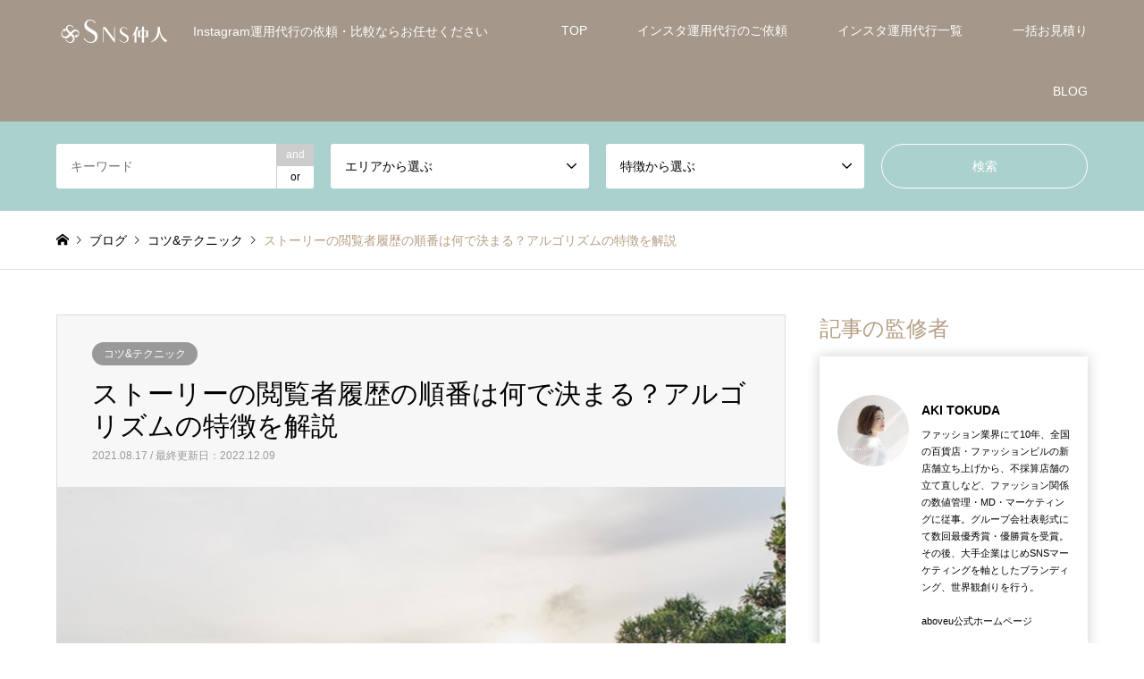

--- FILE ---
content_type: text/html; charset=UTF-8
request_url: https://sns-nakodo.com/browsing-history/
body_size: 23313
content:
<!DOCTYPE html>
<html lang="ja">
<head>
<meta charset="UTF-8">
<!--[if IE]><meta http-equiv="X-UA-Compatible" content="IE=edge"><![endif]-->
<meta name="viewport" content="width=device-width">
<title>ストーリーの閲覧者履歴の順番は何で決まる？アルゴリズムの特徴を解説 | Instagram運用代行の依頼・比較なら【SNS仲人】</title>
<meta name="description" content="「ストーリーの閲覧者履歴の順番は何を意味するの？」「閲覧者の並び順が最近変わった気がする」「ストーリーを何度も見たかは足跡を見たらバレるのか」ストーリーを閲覧する側として、閲覧履歴（足跡）がどうなっているのか、並び順で何か分かっ...">
<link rel="pingback" href="https://sns-nakodo.com/xmlrpc.php">
<link rel="shortcut icon" href="https://sns-nakodo.com/wp-content/uploads/2021/03/ダウンロード.jpg">
<meta name='robots' content='max-image-preview:large' />
<link rel="alternate" type="application/rss+xml" title="Instagram運用代行の依頼・比較なら【SNS仲人】 &raquo; フィード" href="https://sns-nakodo.com/feed/" />
<link rel="alternate" type="application/rss+xml" title="Instagram運用代行の依頼・比較なら【SNS仲人】 &raquo; コメントフィード" href="https://sns-nakodo.com/comments/feed/" />
<link rel="alternate" title="oEmbed (JSON)" type="application/json+oembed" href="https://sns-nakodo.com/wp-json/oembed/1.0/embed?url=https%3A%2F%2Fsns-nakodo.com%2Fbrowsing-history%2F" />
<link rel="alternate" title="oEmbed (XML)" type="text/xml+oembed" href="https://sns-nakodo.com/wp-json/oembed/1.0/embed?url=https%3A%2F%2Fsns-nakodo.com%2Fbrowsing-history%2F&#038;format=xml" />
		<style>
			.lazyload,
			.lazyloading {
				max-width: 100%;
			}
		</style>
		<style id='wp-img-auto-sizes-contain-inline-css' type='text/css'>
img:is([sizes=auto i],[sizes^="auto," i]){contain-intrinsic-size:3000px 1500px}
/*# sourceURL=wp-img-auto-sizes-contain-inline-css */
</style>
<link rel='stylesheet' id='style-css' href='https://sns-nakodo.com/wp-content/themes/gensen_tcd050-child/style.css?ver=1.10.1' type='text/css' media='all' />
<style id='wp-block-library-inline-css' type='text/css'>
:root{--wp-block-synced-color:#7a00df;--wp-block-synced-color--rgb:122,0,223;--wp-bound-block-color:var(--wp-block-synced-color);--wp-editor-canvas-background:#ddd;--wp-admin-theme-color:#007cba;--wp-admin-theme-color--rgb:0,124,186;--wp-admin-theme-color-darker-10:#006ba1;--wp-admin-theme-color-darker-10--rgb:0,107,160.5;--wp-admin-theme-color-darker-20:#005a87;--wp-admin-theme-color-darker-20--rgb:0,90,135;--wp-admin-border-width-focus:2px}@media (min-resolution:192dpi){:root{--wp-admin-border-width-focus:1.5px}}.wp-element-button{cursor:pointer}:root .has-very-light-gray-background-color{background-color:#eee}:root .has-very-dark-gray-background-color{background-color:#313131}:root .has-very-light-gray-color{color:#eee}:root .has-very-dark-gray-color{color:#313131}:root .has-vivid-green-cyan-to-vivid-cyan-blue-gradient-background{background:linear-gradient(135deg,#00d084,#0693e3)}:root .has-purple-crush-gradient-background{background:linear-gradient(135deg,#34e2e4,#4721fb 50%,#ab1dfe)}:root .has-hazy-dawn-gradient-background{background:linear-gradient(135deg,#faaca8,#dad0ec)}:root .has-subdued-olive-gradient-background{background:linear-gradient(135deg,#fafae1,#67a671)}:root .has-atomic-cream-gradient-background{background:linear-gradient(135deg,#fdd79a,#004a59)}:root .has-nightshade-gradient-background{background:linear-gradient(135deg,#330968,#31cdcf)}:root .has-midnight-gradient-background{background:linear-gradient(135deg,#020381,#2874fc)}:root{--wp--preset--font-size--normal:16px;--wp--preset--font-size--huge:42px}.has-regular-font-size{font-size:1em}.has-larger-font-size{font-size:2.625em}.has-normal-font-size{font-size:var(--wp--preset--font-size--normal)}.has-huge-font-size{font-size:var(--wp--preset--font-size--huge)}.has-text-align-center{text-align:center}.has-text-align-left{text-align:left}.has-text-align-right{text-align:right}.has-fit-text{white-space:nowrap!important}#end-resizable-editor-section{display:none}.aligncenter{clear:both}.items-justified-left{justify-content:flex-start}.items-justified-center{justify-content:center}.items-justified-right{justify-content:flex-end}.items-justified-space-between{justify-content:space-between}.screen-reader-text{border:0;clip-path:inset(50%);height:1px;margin:-1px;overflow:hidden;padding:0;position:absolute;width:1px;word-wrap:normal!important}.screen-reader-text:focus{background-color:#ddd;clip-path:none;color:#444;display:block;font-size:1em;height:auto;left:5px;line-height:normal;padding:15px 23px 14px;text-decoration:none;top:5px;width:auto;z-index:100000}html :where(.has-border-color){border-style:solid}html :where([style*=border-top-color]){border-top-style:solid}html :where([style*=border-right-color]){border-right-style:solid}html :where([style*=border-bottom-color]){border-bottom-style:solid}html :where([style*=border-left-color]){border-left-style:solid}html :where([style*=border-width]){border-style:solid}html :where([style*=border-top-width]){border-top-style:solid}html :where([style*=border-right-width]){border-right-style:solid}html :where([style*=border-bottom-width]){border-bottom-style:solid}html :where([style*=border-left-width]){border-left-style:solid}html :where(img[class*=wp-image-]){height:auto;max-width:100%}:where(figure){margin:0 0 1em}html :where(.is-position-sticky){--wp-admin--admin-bar--position-offset:var(--wp-admin--admin-bar--height,0px)}@media screen and (max-width:600px){html :where(.is-position-sticky){--wp-admin--admin-bar--position-offset:0px}}

/*# sourceURL=wp-block-library-inline-css */
</style><style id='global-styles-inline-css' type='text/css'>
:root{--wp--preset--aspect-ratio--square: 1;--wp--preset--aspect-ratio--4-3: 4/3;--wp--preset--aspect-ratio--3-4: 3/4;--wp--preset--aspect-ratio--3-2: 3/2;--wp--preset--aspect-ratio--2-3: 2/3;--wp--preset--aspect-ratio--16-9: 16/9;--wp--preset--aspect-ratio--9-16: 9/16;--wp--preset--color--black: #000000;--wp--preset--color--cyan-bluish-gray: #abb8c3;--wp--preset--color--white: #ffffff;--wp--preset--color--pale-pink: #f78da7;--wp--preset--color--vivid-red: #cf2e2e;--wp--preset--color--luminous-vivid-orange: #ff6900;--wp--preset--color--luminous-vivid-amber: #fcb900;--wp--preset--color--light-green-cyan: #7bdcb5;--wp--preset--color--vivid-green-cyan: #00d084;--wp--preset--color--pale-cyan-blue: #8ed1fc;--wp--preset--color--vivid-cyan-blue: #0693e3;--wp--preset--color--vivid-purple: #9b51e0;--wp--preset--gradient--vivid-cyan-blue-to-vivid-purple: linear-gradient(135deg,rgb(6,147,227) 0%,rgb(155,81,224) 100%);--wp--preset--gradient--light-green-cyan-to-vivid-green-cyan: linear-gradient(135deg,rgb(122,220,180) 0%,rgb(0,208,130) 100%);--wp--preset--gradient--luminous-vivid-amber-to-luminous-vivid-orange: linear-gradient(135deg,rgb(252,185,0) 0%,rgb(255,105,0) 100%);--wp--preset--gradient--luminous-vivid-orange-to-vivid-red: linear-gradient(135deg,rgb(255,105,0) 0%,rgb(207,46,46) 100%);--wp--preset--gradient--very-light-gray-to-cyan-bluish-gray: linear-gradient(135deg,rgb(238,238,238) 0%,rgb(169,184,195) 100%);--wp--preset--gradient--cool-to-warm-spectrum: linear-gradient(135deg,rgb(74,234,220) 0%,rgb(151,120,209) 20%,rgb(207,42,186) 40%,rgb(238,44,130) 60%,rgb(251,105,98) 80%,rgb(254,248,76) 100%);--wp--preset--gradient--blush-light-purple: linear-gradient(135deg,rgb(255,206,236) 0%,rgb(152,150,240) 100%);--wp--preset--gradient--blush-bordeaux: linear-gradient(135deg,rgb(254,205,165) 0%,rgb(254,45,45) 50%,rgb(107,0,62) 100%);--wp--preset--gradient--luminous-dusk: linear-gradient(135deg,rgb(255,203,112) 0%,rgb(199,81,192) 50%,rgb(65,88,208) 100%);--wp--preset--gradient--pale-ocean: linear-gradient(135deg,rgb(255,245,203) 0%,rgb(182,227,212) 50%,rgb(51,167,181) 100%);--wp--preset--gradient--electric-grass: linear-gradient(135deg,rgb(202,248,128) 0%,rgb(113,206,126) 100%);--wp--preset--gradient--midnight: linear-gradient(135deg,rgb(2,3,129) 0%,rgb(40,116,252) 100%);--wp--preset--font-size--small: 13px;--wp--preset--font-size--medium: 20px;--wp--preset--font-size--large: 36px;--wp--preset--font-size--x-large: 42px;--wp--preset--spacing--20: 0.44rem;--wp--preset--spacing--30: 0.67rem;--wp--preset--spacing--40: 1rem;--wp--preset--spacing--50: 1.5rem;--wp--preset--spacing--60: 2.25rem;--wp--preset--spacing--70: 3.38rem;--wp--preset--spacing--80: 5.06rem;--wp--preset--shadow--natural: 6px 6px 9px rgba(0, 0, 0, 0.2);--wp--preset--shadow--deep: 12px 12px 50px rgba(0, 0, 0, 0.4);--wp--preset--shadow--sharp: 6px 6px 0px rgba(0, 0, 0, 0.2);--wp--preset--shadow--outlined: 6px 6px 0px -3px rgb(255, 255, 255), 6px 6px rgb(0, 0, 0);--wp--preset--shadow--crisp: 6px 6px 0px rgb(0, 0, 0);}:where(.is-layout-flex){gap: 0.5em;}:where(.is-layout-grid){gap: 0.5em;}body .is-layout-flex{display: flex;}.is-layout-flex{flex-wrap: wrap;align-items: center;}.is-layout-flex > :is(*, div){margin: 0;}body .is-layout-grid{display: grid;}.is-layout-grid > :is(*, div){margin: 0;}:where(.wp-block-columns.is-layout-flex){gap: 2em;}:where(.wp-block-columns.is-layout-grid){gap: 2em;}:where(.wp-block-post-template.is-layout-flex){gap: 1.25em;}:where(.wp-block-post-template.is-layout-grid){gap: 1.25em;}.has-black-color{color: var(--wp--preset--color--black) !important;}.has-cyan-bluish-gray-color{color: var(--wp--preset--color--cyan-bluish-gray) !important;}.has-white-color{color: var(--wp--preset--color--white) !important;}.has-pale-pink-color{color: var(--wp--preset--color--pale-pink) !important;}.has-vivid-red-color{color: var(--wp--preset--color--vivid-red) !important;}.has-luminous-vivid-orange-color{color: var(--wp--preset--color--luminous-vivid-orange) !important;}.has-luminous-vivid-amber-color{color: var(--wp--preset--color--luminous-vivid-amber) !important;}.has-light-green-cyan-color{color: var(--wp--preset--color--light-green-cyan) !important;}.has-vivid-green-cyan-color{color: var(--wp--preset--color--vivid-green-cyan) !important;}.has-pale-cyan-blue-color{color: var(--wp--preset--color--pale-cyan-blue) !important;}.has-vivid-cyan-blue-color{color: var(--wp--preset--color--vivid-cyan-blue) !important;}.has-vivid-purple-color{color: var(--wp--preset--color--vivid-purple) !important;}.has-black-background-color{background-color: var(--wp--preset--color--black) !important;}.has-cyan-bluish-gray-background-color{background-color: var(--wp--preset--color--cyan-bluish-gray) !important;}.has-white-background-color{background-color: var(--wp--preset--color--white) !important;}.has-pale-pink-background-color{background-color: var(--wp--preset--color--pale-pink) !important;}.has-vivid-red-background-color{background-color: var(--wp--preset--color--vivid-red) !important;}.has-luminous-vivid-orange-background-color{background-color: var(--wp--preset--color--luminous-vivid-orange) !important;}.has-luminous-vivid-amber-background-color{background-color: var(--wp--preset--color--luminous-vivid-amber) !important;}.has-light-green-cyan-background-color{background-color: var(--wp--preset--color--light-green-cyan) !important;}.has-vivid-green-cyan-background-color{background-color: var(--wp--preset--color--vivid-green-cyan) !important;}.has-pale-cyan-blue-background-color{background-color: var(--wp--preset--color--pale-cyan-blue) !important;}.has-vivid-cyan-blue-background-color{background-color: var(--wp--preset--color--vivid-cyan-blue) !important;}.has-vivid-purple-background-color{background-color: var(--wp--preset--color--vivid-purple) !important;}.has-black-border-color{border-color: var(--wp--preset--color--black) !important;}.has-cyan-bluish-gray-border-color{border-color: var(--wp--preset--color--cyan-bluish-gray) !important;}.has-white-border-color{border-color: var(--wp--preset--color--white) !important;}.has-pale-pink-border-color{border-color: var(--wp--preset--color--pale-pink) !important;}.has-vivid-red-border-color{border-color: var(--wp--preset--color--vivid-red) !important;}.has-luminous-vivid-orange-border-color{border-color: var(--wp--preset--color--luminous-vivid-orange) !important;}.has-luminous-vivid-amber-border-color{border-color: var(--wp--preset--color--luminous-vivid-amber) !important;}.has-light-green-cyan-border-color{border-color: var(--wp--preset--color--light-green-cyan) !important;}.has-vivid-green-cyan-border-color{border-color: var(--wp--preset--color--vivid-green-cyan) !important;}.has-pale-cyan-blue-border-color{border-color: var(--wp--preset--color--pale-cyan-blue) !important;}.has-vivid-cyan-blue-border-color{border-color: var(--wp--preset--color--vivid-cyan-blue) !important;}.has-vivid-purple-border-color{border-color: var(--wp--preset--color--vivid-purple) !important;}.has-vivid-cyan-blue-to-vivid-purple-gradient-background{background: var(--wp--preset--gradient--vivid-cyan-blue-to-vivid-purple) !important;}.has-light-green-cyan-to-vivid-green-cyan-gradient-background{background: var(--wp--preset--gradient--light-green-cyan-to-vivid-green-cyan) !important;}.has-luminous-vivid-amber-to-luminous-vivid-orange-gradient-background{background: var(--wp--preset--gradient--luminous-vivid-amber-to-luminous-vivid-orange) !important;}.has-luminous-vivid-orange-to-vivid-red-gradient-background{background: var(--wp--preset--gradient--luminous-vivid-orange-to-vivid-red) !important;}.has-very-light-gray-to-cyan-bluish-gray-gradient-background{background: var(--wp--preset--gradient--very-light-gray-to-cyan-bluish-gray) !important;}.has-cool-to-warm-spectrum-gradient-background{background: var(--wp--preset--gradient--cool-to-warm-spectrum) !important;}.has-blush-light-purple-gradient-background{background: var(--wp--preset--gradient--blush-light-purple) !important;}.has-blush-bordeaux-gradient-background{background: var(--wp--preset--gradient--blush-bordeaux) !important;}.has-luminous-dusk-gradient-background{background: var(--wp--preset--gradient--luminous-dusk) !important;}.has-pale-ocean-gradient-background{background: var(--wp--preset--gradient--pale-ocean) !important;}.has-electric-grass-gradient-background{background: var(--wp--preset--gradient--electric-grass) !important;}.has-midnight-gradient-background{background: var(--wp--preset--gradient--midnight) !important;}.has-small-font-size{font-size: var(--wp--preset--font-size--small) !important;}.has-medium-font-size{font-size: var(--wp--preset--font-size--medium) !important;}.has-large-font-size{font-size: var(--wp--preset--font-size--large) !important;}.has-x-large-font-size{font-size: var(--wp--preset--font-size--x-large) !important;}
/*# sourceURL=global-styles-inline-css */
</style>

<style id='classic-theme-styles-inline-css' type='text/css'>
/*! This file is auto-generated */
.wp-block-button__link{color:#fff;background-color:#32373c;border-radius:9999px;box-shadow:none;text-decoration:none;padding:calc(.667em + 2px) calc(1.333em + 2px);font-size:1.125em}.wp-block-file__button{background:#32373c;color:#fff;text-decoration:none}
/*# sourceURL=/wp-includes/css/classic-themes.min.css */
</style>
<link rel='stylesheet' id='contact-form-7-css' href='https://sns-nakodo.com/wp-content/plugins/contact-form-7/includes/css/styles.css?ver=6.1.4' type='text/css' media='all' />
<link rel='stylesheet' id='ez-toc-css' href='https://sns-nakodo.com/wp-content/plugins/easy-table-of-contents/assets/css/screen.min.css?ver=2.0.80' type='text/css' media='all' />
<style id='ez-toc-inline-css' type='text/css'>
div#ez-toc-container .ez-toc-title {font-size: 120%;}div#ez-toc-container .ez-toc-title {font-weight: 500;}div#ez-toc-container ul li , div#ez-toc-container ul li a {font-size: 95%;}div#ez-toc-container ul li , div#ez-toc-container ul li a {font-weight: 500;}div#ez-toc-container nav ul ul li {font-size: 90%;}.ez-toc-box-title {font-weight: bold; margin-bottom: 10px; text-align: center; text-transform: uppercase; letter-spacing: 1px; color: #666; padding-bottom: 5px;position:absolute;top:-4%;left:5%;background-color: inherit;transition: top 0.3s ease;}.ez-toc-box-title.toc-closed {top:-25%;}
.ez-toc-container-direction {direction: ltr;}.ez-toc-counter ul{counter-reset: item ;}.ez-toc-counter nav ul li a::before {content: counters(item, '.', decimal) '. ';display: inline-block;counter-increment: item;flex-grow: 0;flex-shrink: 0;margin-right: .2em; float: left; }.ez-toc-widget-direction {direction: ltr;}.ez-toc-widget-container ul{counter-reset: item ;}.ez-toc-widget-container nav ul li a::before {content: counters(item, '.', decimal) '. ';display: inline-block;counter-increment: item;flex-grow: 0;flex-shrink: 0;margin-right: .2em; float: left; }
/*# sourceURL=ez-toc-inline-css */
</style>
<link rel='stylesheet' id='parent-style-css' href='https://sns-nakodo.com/wp-content/themes/gensen_tcd050/style.css?ver=6.9' type='text/css' media='all' />
<link rel='stylesheet' id='child-style-css' href='https://sns-nakodo.com/wp-content/themes/gensen_tcd050-child/style.css?ver=6.9' type='text/css' media='all' />
<link rel='stylesheet' id='child-style_2-css' href='https://sns-nakodo.com/wp-content/themes/gensen_tcd050-child/css/style.css?ver=6.9' type='text/css' media='all' />
<link rel='stylesheet' id='my-style-css' href='https://sns-nakodo.com/wp-content/themes/gensen_tcd050-child/css/css/style.css?ver=6.9' type='text/css' media='all' />
<script type="text/javascript" src="https://sns-nakodo.com/wp-includes/js/jquery/jquery.min.js?ver=3.7.1" id="jquery-core-js"></script>
<script type="text/javascript" src="https://sns-nakodo.com/wp-includes/js/jquery/jquery-migrate.min.js?ver=3.4.1" id="jquery-migrate-js"></script>
<script type="text/javascript" src="https://sns-nakodo.com/wp-content/themes/gensen_tcd050-child/js/app.js?ver=6.9" id="my-script-js"></script>
<link rel="https://api.w.org/" href="https://sns-nakodo.com/wp-json/" /><link rel="alternate" title="JSON" type="application/json" href="https://sns-nakodo.com/wp-json/wp/v2/posts/2047" /><link rel="canonical" href="https://sns-nakodo.com/browsing-history/" />
<link rel='shortlink' href='https://sns-nakodo.com/?p=2047' />
		<script>
			document.documentElement.className = document.documentElement.className.replace('no-js', 'js');
		</script>
				<style>
			.no-js img.lazyload {
				display: none;
			}

			figure.wp-block-image img.lazyloading {
				min-width: 150px;
			}

			.lazyload,
			.lazyloading {
				--smush-placeholder-width: 100px;
				--smush-placeholder-aspect-ratio: 1/1;
				width: var(--smush-image-width, var(--smush-placeholder-width)) !important;
				aspect-ratio: var(--smush-image-aspect-ratio, var(--smush-placeholder-aspect-ratio)) !important;
			}

						.lazyload, .lazyloading {
				opacity: 0;
			}

			.lazyloaded {
				opacity: 1;
				transition: opacity 400ms;
				transition-delay: 0ms;
			}

					</style>
		
<link rel="stylesheet" href="https://sns-nakodo.com/wp-content/themes/gensen_tcd050/css/design-plus.css?ver=1.10.1">
<link rel="stylesheet" href="https://sns-nakodo.com/wp-content/themes/gensen_tcd050/css/sns-botton.css?ver=1.10.1">
<link rel="stylesheet" href="https://sns-nakodo.com/wp-content/themes/gensen_tcd050/css/responsive.css?ver=1.10.1">
<link rel="stylesheet" href="https://sns-nakodo.com/wp-content/themes/gensen_tcd050/css/footer-bar.css?ver=1.10.1">

<script src="https://sns-nakodo.com/wp-content/themes/gensen_tcd050/js/jquery.easing.1.3.js?ver=1.10.1"></script>
<script src="https://sns-nakodo.com/wp-content/themes/gensen_tcd050/js/jquery.textOverflowEllipsis.js?ver=1.10.1"></script>
<script src="https://sns-nakodo.com/wp-content/themes/gensen_tcd050/js/jscript.js?ver=1.10.1"></script>
<script src="https://sns-nakodo.com/wp-content/themes/gensen_tcd050/js/comment.js?ver=1.10.1"></script>
<script src="https://sns-nakodo.com/wp-content/themes/gensen_tcd050/js/header_fix.js?ver=1.10.1"></script>
<script src="https://sns-nakodo.com/wp-content/themes/gensen_tcd050/js/jquery.chosen.min.js?ver=1.10.1"></script>
<link rel="stylesheet" href="https://sns-nakodo.com/wp-content/themes/gensen_tcd050/css/jquery.chosen.css?ver=1.10.1">

<style type="text/css">
body, input, textarea, select { font-family: "Segoe UI", Verdana, "游ゴシック", YuGothic, "Hiragino Kaku Gothic ProN", Meiryo, sans-serif; }
.rich_font { font-family: "Times New Roman" , "游明朝" , "Yu Mincho" , "游明朝体" , "YuMincho" , "ヒラギノ明朝 Pro W3" , "Hiragino Mincho Pro" , "HiraMinProN-W3" , "HGS明朝E" , "ＭＳ Ｐ明朝" , "MS PMincho" , serif; font-weight:500; }

#header_logo #logo_text .logo { font-size:36px; }
#header_logo_fix #logo_text_fixed .logo { font-size:36px; }
#footer_logo .logo_text { font-size:36px; }
#post_title { font-size:30px; }
.post_content { font-size:16px; }
#archive_headline { font-size:42px; }
#archive_desc { font-size:14px; }
  
@media screen and (max-width:1024px) {
  #header_logo #logo_text .logo { font-size:26px; }
  #header_logo_fix #logo_text_fixed .logo { font-size:26px; }
  #footer_logo .logo_text { font-size:26px; }
  #post_title { font-size:20px; }
  .post_content { font-size:16px; }
  #archive_headline { font-size:20px; }
  #archive_desc { font-size:14px; }
}




.image {
overflow: hidden;
-webkit-backface-visibility: hidden;
backface-visibility: hidden;
-webkit-transition-duration: .35s;
-moz-transition-duration: .35s;
-ms-transition-duration: .35s;
-o-transition-duration: .35s;
transition-duration: .35s;
}
.image img {
-webkit-backface-visibility: hidden;
backface-visibility: hidden;
-webkit-transform: scale(1);
-webkit-transition-property: opacity, scale, -webkit-transform, transform;
-webkit-transition-duration: .35s;
-moz-transform: scale(1);
-moz-transition-property: opacity, scale, -moz-transform, transform;
-moz-transition-duration: .35s;
-ms-transform: scale(1);
-ms-transition-property: opacity, scale, -ms-transform, transform;
-ms-transition-duration: .35s;
-o-transform: scale(1);
-o-transition-property: opacity, scale, -o-transform, transform;
-o-transition-duration: .35s;
transform: scale(1);
transition-property: opacity, scale, transform;
transition-duration: .35s;
}
.image:hover img, a:hover .image img {
-webkit-transform: scale(1.2);
-moz-transform: scale(1.2);
-ms-transform: scale(1.2);
-o-transform: scale(1.2);
transform: scale(1.2);
}
.introduce_list_col a:hover .image img {
-webkit-transform: scale(1.2) translate3d(-41.66%, 0, 0);
-moz-transform: scale(1.2) translate3d(-41.66%, 0, 0);
-ms-transform: scale(1.2) translate3d(-41.66%, 0, 0);
-o-transform: scale(1.2) translate3d(-41.66%, 0, 0);
transform: scale(1.2) translate3d(-41.66%, 0, 0);
}


.archive_filter .button input:hover, .archive_sort dt,#post_pagination p, #post_pagination a:hover, #return_top a, .c-pw__btn,
#comment_header ul li a:hover, #comment_header ul li.comment_switch_active a, #comment_header #comment_closed p,
#introduce_slider .slick-dots li button:hover, #introduce_slider .slick-dots li.slick-active button
{ background-color:#b69e84; }

#comment_header ul li.comment_switch_active a, #comment_header #comment_closed p, #guest_info input:focus, #comment_textarea textarea:focus
{ border-color:#b69e84; }

#comment_header ul li.comment_switch_active a:after, #comment_header #comment_closed p:after
{ border-color:#b69e84 transparent transparent transparent; }

.header_search_inputs .chosen-results li[data-option-array-index="0"]
{ background-color:#b69e84 !important; border-color:#b69e84; }

a:hover, #bread_crumb li a:hover, #bread_crumb li.home a:hover:before, #bread_crumb li.last,
#archive_headline, .archive_header .headline, .archive_filter_headline, #related_post .headline,
#introduce_header .headline, .introduce_list_col .info .title, .introduce_archive_banner_link a:hover,
#recent_news .headline, #recent_news li a:hover, #comment_headline,
.side_headline, ul.banner_list li a:hover .caption, .footer_headline, .footer_widget a:hover,
#index_news .entry-date, #index_news_mobile .entry-date, .cb_content-carousel a:hover .image .title
{ color:#b69e84; }

#index_news_mobile .archive_link a:hover, .cb_content-blog_list .archive_link a:hover, #load_post a:hover, #submit_comment:hover, .c-pw__btn:hover
{ background-color:#92785f; }

#header_search select:focus, .header_search_inputs .chosen-with-drop .chosen-single span, #footer_contents a:hover, #footer_nav a:hover, #footer_social_link li:hover:before,
#header_slider .slick-arrow:hover, .cb_content-carousel .slick-arrow:hover
{ color:#92785f; }

.post_content a { color:#1e73be; }

#header_search, #index_header_search { background-color:#abd1cf; }

#footer_nav { background-color:#eaeaea; }
#footer_contents { background-color:#a5988b; }

#header_search_submit { background-color:rgba(0,0,0,0); }
#header_search_submit:hover { background-color:rgba(146,120,95,1.0); }
.cat-category { background-color:#999999 !important; }
.cat-area { background-color:#999999 !important; }
.cat-features { background-color:#000000 !important; }

@media only screen and (min-width:1025px) {
  #global_menu ul ul a { background-color:#b69e84; }
  #global_menu ul ul a:hover, #global_menu ul ul .current-menu-item > a { background-color:#92785f; }
  #header_top { background-color:#a5988b; }
  .has_header_content #header_top { background-color:rgba(165,152,139,0); }
  .fix_top.header_fix #header_top { background-color:rgba(165,152,139,0.8); }
  #header_logo a, #global_menu > ul > li > a { color:#ffffff; }
  #header_logo_fix a, .fix_top.header_fix #global_menu > ul > li > a { color:#ffffff; }
  .has_header_content #index_header_search { background-color:rgba(171,209,207,0.6); }
}
@media screen and (max-width:1024px) {
  #global_menu { background-color:#b69e84; }
  #global_menu a:hover, #global_menu .current-menu-item > a { background-color:#92785f; }
  #header_top { background-color:#a5988b; }
  #header_top a, #header_top a:before { color:#ffffff !important; }
  .mobile_fix_top.header_fix #header_top, .mobile_fix_top.header_fix #header.active #header_top { background-color:rgba(165,152,139,0.8); }
  .mobile_fix_top.header_fix #header_top a, .mobile_fix_top.header_fix #header_top a:before { color:#ffffff !important; }
  .archive_sort dt { color:#b69e84; }
  .post-type-archive-news #recent_news .show_date li .date { color:#b69e84; }
}


.post_content {
color: #0d1434ed;
}

.post_content h2 {
	color: #fdfffc;
	font-weight:bold;
								position: relative;
            padding: 0.9em 0.9em ;
            background: #f95660;
								margin-bottom:1.5em;
}

.post_content h2:after{
          position: absolute;
          content: '';
          top: 100%;
          left: 30px;
          border: 15px solid transparent;
          border-top: 15px solid  #f95660;
          width: 0;
          height: 0;
        }

.post_content h3 {
							
							padding: 0.6em 0.6em;
          color:#f95660 ;
          background: transparent;
          border-left: solid 5px  #f95660;
	font-weight:800;
	
	margin-bottom:1em;
	margin-top:1em;
	
}

.post_content h4 {
          color:#f95660 ;	
}


/*記事内のリスト装飾*/
.clearfix.post_content ul, .clearfix.post_content ol {
  background: #fffcf4;
  border-radius :8px;/*角の丸み*/

  padding: 0.5em 0.5em 0.5em 2em;
margin-left: 0.3em;
}
.clearfix .post_content ul li, ol li {
  line-height: 1.5;
  padding: 0.5em 0;
}


/*プロフィール枠*/
#author_profile {
  border: 1px solid #194c80;
  width: 100%;
  margin: 40px auto;
  overflow: hidden;
}
#author_profile p {
  margin-bottom: 20px;
  line-height: 1.8;
}
/*この記事を書いた人の見出し*/
#author_profile p.label {
  font-size: 14px;
  font-weight: bold;
  color: #fff;
  background: #abd1cf;
  padding: 10px 15px;
}
/*名前*/
#author_profile p.author_name {
  font-size: 14px;
  font-weight: bold;
  display: inline-block;
  position: relative;
}
/*名前下の下線*/
#author_profile p.author_name::after {
  content: "";
  border-bottom: solid 3px #194c80;
  position: absolute;
  left: 0;
  right: 0;
  bottom: -6px;
}
/*左側画像ブロック*/
#author_profile .left {
  width: 14%;
  float: left;
  margin: 10px 0 15px 30px;
}
/*画像サイズ*/
#author_profile .left img {
  width: 100%;
}
/*右側テキストブロック*/
#author_profile .right {
  width: 74%;
  float: left;
  font-size: 12px;
  line-height: 1.6;
  padding: 5px 0 20px 30px;
}
/*テキスト下部SNSブロック*/
#author_profile .right ul.author_sns {
  margin: 0;
  border-top: 1px dotted #dddddd;
  margin-top: 15px;
  padding-top: 20px;
}
#author_profile .right ul.author_sns li {
  float: left;
  margin-right: 15px;
  list-style: none;
}
#author_profile .right ul.author_sns li:last-child {
  margin-right: 0;
}
/*SNSアイコンを使う場合は別途アイコンCSSの設定が必要*/
#author_profile .right ul.author_sns li i.icon-facebook {
  color: #fff;
  background-color: #194c80;
  margin-right: 8px;
  padding: 6px 8px 0;
  position: relative;
  bottom: -3px;
}
/*SP時の挙動（画面サイズが小さい時）*/
@media (max-width: 480px) {
  #author_profile p.author_name {
    text-align: center;
  }
  #author_profile .left {
    width: 100%;
    float: none;
    margin-left: 0;
    margin-bottom: 0;
    text-align: center;
  }
  #author_profile .left img {
    width: 33%;
  }
  #author_profile .right {
    width: 100%;
    float: none;
    padding: 10px 20px 0;
  }
  #author_profile .right ul.author_sns li {
    margin-bottom: 20px;
  }

.author_pr{
max-width: 95%;
}
}

.post_content p {
    line-height: 1.85;
margin: 0 0 2em 0;
}
/*タイトル下広告の文字色*/
#single_banner_area_bottom a{
    color: blue;
font-size: 15px;
}

#single_banner_area .single_banner_left  a{
    color: blue;
font-size: 15px;
}

.chart-center {
    text-align: center;
}


/*監修者プロフィール*/
.profile {
  background-color: #fff; /* 背景色 */
  padding: 20px;
  display: flex;
  box-shadow: 0px 0px 14px rgba(0, 0, 0, 0.2); /* 影 */
}
.profile_image {
  text-align: center;
  padding-right: 14px;
}
.profile_image img {
  max-width: 80px;
  border-radius: 100%;
}
.profile_text_name {
  font-weight: bold;
  margin: 6px 0;
}
.profile_text_description {
  font-size: .8em;
  margin: 0;
}
@media screen and (max-width:480px) {
  .profile {
    display: block;
  }
  .profile_image {
    padding-right: 0;
  }
  .profile_image img {
    max-width: 120px;
  }
  .profile_text_name {
    text-align: center;
    margin-top: 6px;
  }
}
</style>

<style type="text/css"></style><!-- Global site tag (gtag.js) - Google Analytics -->
<script async src="https://www.googletagmanager.com/gtag/js?id=G-2Q1DYR9LY0"></script>
<script>
  window.dataLayer = window.dataLayer || [];
  function gtag(){dataLayer.push(arguments);}
  gtag('js', new Date());

  gtag('config', 'G-2Q1DYR9LY0');
gtag('config', 'AW-614309906');
</script>
<link rel="stylesheet" href="https://sns-nakodo.com/wp-content/themes/gensen_tcd050-child/css/style.css">
<!-- Event snippet for 【SNS仲人】自動いいねページクリック conversion page
In your html page, add the snippet and call gtag_report_conversion when someone clicks on the chosen link or button. -->
<script>
function gtag_report_conversion(url) {
  var callback = function () {
    if (typeof(url) != 'undefined') {
      window.location = url;
    }
  };
  gtag('event', 'conversion', {
      'send_to': 'AW-614309906/oFpACPDusv0YEJLA9qQC',
      'event_callback': callback
  });
  return false;
}
</script>

</head>
<body id="body" class="wp-singular post-template-default single single-post postid-2047 single-format-standard wp-theme-gensen_tcd050 wp-child-theme-gensen_tcd050-child mobile_fix_top">


 <div id="header">
  <div id="header_top">
   <div class="inner clearfix">
    <div id="header_logo">
     <div id="logo_image">
 <p class="logo">
  <a href="https://sns-nakodo.com/" title="Instagram運用代行の依頼・比較なら【SNS仲人】" data-label="Instagram運用代行の依頼・比較なら【SNS仲人】"><img data-src="https://sns-nakodo.com/wp-content/uploads/2021/03/taipos1-1-wh.png?1769301221" alt="Instagram運用代行の依頼・比較なら【SNS仲人】" title="Instagram運用代行の依頼・比較なら【SNS仲人】" height="43" class="logo_retina lazyload" src="[data-uri]" /><span class="desc">Instagram運用代行の依頼・比較ならお任せください</span></a>
 </p>
</div>
    </div>
    <div id="header_logo_fix">
     <div id="logo_image_fixed">
 <p class="logo rich_font"><a href="https://sns-nakodo.com/" title="Instagram運用代行の依頼・比較なら【SNS仲人】"><img data-src="https://sns-nakodo.com/wp-content/uploads/2021/03/taipos1-1-wh.png?1769301221" alt="Instagram運用代行の依頼・比較なら【SNS仲人】" title="Instagram運用代行の依頼・比較なら【SNS仲人】" height="43" class="logo_retina lazyload" src="[data-uri]" /></a></p>
</div>
    </div>
    <a href="#" class="search_button"><span>検索</span></a>
    <a href="#" class="menu_button"><span>menu</span></a>
    <div id="global_menu">
     <ul id="menu-%e3%82%b0%e3%83%ad%e3%83%bc%e3%83%90%e3%83%ab%e3%83%8a%e3%83%93%e3%82%b2%e3%83%bc%e3%82%b7%e3%83%a7%e3%83%b3" class="menu"><li id="menu-item-81" class="menu-item menu-item-type-custom menu-item-object-custom menu-item-home menu-item-81"><a href="https://sns-nakodo.com/">TOP</a></li>
<li id="menu-item-3279" class="menu-item menu-item-type-post_type menu-item-object-page menu-item-3279"><a href="https://sns-nakodo.com/instagram-service/">インスタ運用代行のご依頼</a></li>
<li id="menu-item-2720" class="menu-item menu-item-type-custom menu-item-object-custom menu-item-2720"><a href="https://sns-nakodo.com/acting/">インスタ運用代行一覧</a></li>
<li id="menu-item-848" class="menu-item menu-item-type-post_type menu-item-object-page menu-item-848"><a href="https://sns-nakodo.com/estimate/">一括お見積り</a></li>
<li id="menu-item-1136" class="menu-item menu-item-type-custom menu-item-object-custom menu-item-1136"><a href="https://sns-nakodo.com/blog/">BLOG</a></li>
</ul>    </div>
   </div>
  </div>
  <div id="header_search">
   <div class="inner">
    <form action="https://sns-nakodo.com/acting/" method="get" class="columns-4">
     <div class="header_search_inputs header_search_keywords">
      <input type="text" id="header_search_keywords" name="search_keywords" placeholder="キーワード" value="" />
      <input type="hidden" name="search_keywords_operator" value="and" />
      <ul class="search_keywords_operator">
       <li class="active">and</li>
       <li>or</li>
      </ul>
     </div>
     <div class="header_search_inputs">
<select  name='search_cat1' id='header_search_cat1' class=''>
	<option value='0' selected='selected'>エリアから選ぶ</option>
	<option class="level-0" value="8">東京都</option>
	<option class="level-0" value="9">大阪府</option>
	<option class="level-0" value="16">愛知県</option>
	<option class="level-0" value="20">福岡県</option>
	<option class="level-0" value="23">兵庫県</option>
	<option class="level-0" value="24">富山県</option>
</select>
     </div>
     <div class="header_search_inputs">
<select  name='search_cat2' id='header_search_cat2' class=''>
	<option value='0' selected='selected'>特徴から選ぶ</option>
	<option class="level-0" value="10">格安サービス</option>
	<option class="level-0" value="11">高度な撮影技術</option>
	<option class="level-0" value="12">Twitterも対応可</option>
	<option class="level-0" value="13">インスタ広告運用も得意</option>
	<option class="level-0" value="14">全国対応</option>
</select>
     </div>
     <div class="header_search_inputs header_search_button">
      <input type="submit" id="header_search_submit" value="検索" />
     </div>
    </form>
   </div>
  </div>
 </div><!-- END #header -->

 <div id="main_contents" class="clearfix">


<div id="breadcrumb">
 <ul class="inner clearfix" itemscope itemtype="http://schema.org/BreadcrumbList">
  <li itemprop="itemListElement" itemscope itemtype="http://schema.org/ListItem" class="home"><a itemprop="item" href="https://sns-nakodo.com/"><span itemprop="name">ホーム</span></a><meta itemprop="position" content="1" /></li>

  <li itemprop="itemListElement" itemscope itemtype="http://schema.org/ListItem"><a itemprop="item" href="https://sns-nakodo.com/blog/"><span itemprop="name">ブログ</span></a><meta itemprop="position" content="2" /></li>
  <li itemprop="itemListElement" itemscope itemtype="http://schema.org/ListItem"><a itemprop="item" href="https://sns-nakodo.com/category/technique/"><span itemprop="name">コツ&amp;テクニック</span></a><meta itemprop="position" content="3" /></li>
  <li itemprop="itemListElement" itemscope itemtype="http://schema.org/ListItem" class="last"><span itemprop="name">ストーリーの閲覧者履歴の順番は何で決まる？アルゴリズムの特徴を解説</span><meta itemprop="position" content="4" /></li>

 </ul>
</div>

<div id="main_col" class="clearfix">

 <div id="left_col">


  <div id="article">

   <div id="article_header">

    <ul id="post_meta_top" class="meta clearfix"><li class="cat"><a href="https://sns-nakodo.com/category/technique/" title="コツ&amp;テクニック" class="cat-category">コツ&amp;テクニック</a></li></ul>

    <h1 id="post_title" class="rich_font">ストーリーの閲覧者履歴の順番は何で決まる？アルゴリズムの特徴を解説</h1>

    <div id="post_date"><time class="entry-date updated" datetime="2022-12-09T13:43:29+09:00">2021.08.17 / 最終更新日：2022.12.09</time></div>

   </div>

   <div id="post_image">
    <img width="640" height="427" src="https://sns-nakodo.com/wp-content/uploads/2021/08/jannes-jacobs-L9GKXQwpadw-unsplash.jpg" class="attachment-post-thumbnail size-post-thumbnail wp-post-image" alt="ストーリーの閲覧者履歴の順番は何で決まる？足跡をつけずに見る方法も紹介" decoding="async" fetchpriority="high" />   </div>


  
   <div class="post_content clearfix">
    <p>「ストーリーの閲覧者履歴の順番は何を意味するの？」<br />
「閲覧者の並び順が最近変わった気がする」<br />
「ストーリーを何度も見たかは足跡を見たらバレるのか」<br />
ストーリーを閲覧する側として、閲覧履歴（足跡）がどうなっているのか、並び順で何か分かってしまうのか気になりますよね。</p>
<p>今回は、ストーリーの閲覧者履歴の順番について、実際に調べてみた結果も踏まえて紹介します。</p>
<p>ストーリーを見る人の中には、いつも見ていることを相手に知られたくない、アカウントを教えていない人にバレたくないという人もいますよね。足跡をつけずに見る方法も紹介するので、参考にしてみてください。</p>
<div id="single_banner_area2" class="clearfix one_banner">
<div class="single_banner single_banner_left">
<div class="ranking_ad">
    <div class="ranking_ad-head">
      <span>フォロワーを自動で増やす！</span>
      <p>インスタツールTOP3</p>
    </div>
    <div class="ranking_ad-body">
      <ul>
        <!-- ranking_ad-item -->
        <li class="ranking_ad-item">
          <div class="ranking_ad-item_head">
            <span>1位</span>
            <p>GRAM MANIA</p>
          </div>
          <div class="ranking_ad-item_link">
            <a href="https://www.gram-mania.com/t-top" rel="nofollow" target="_blank">公式</a>
            <a href="https://sns-nakodo.com/automation/#GRAM_MANIA">詳細</a>
          </div>
        </li>
        <!-- ranking_ad-item -->
        <li class="ranking_ad-item">
          <div class="ranking_ad-item_head">
            <span>2位</span>
            <p>IG-Reach</p>
          </div>
          <div class="ranking_ad-item_link">
            <a href="https://www.ig-reach.com/t-top" rel="nofollow" target="_blank">公式</a>
            <a href="https://sns-nakodo.com/automation/#IG-Reach%EF%BC%88%E3%82%A2%E3%82%A4%E3%82%B8%E3%83%BC%E3%83%AA%E3%83%BC%E3%83%81%EF%BC%89">詳細</a>
          </div>
        </li>
        <!-- ranking_ad-item -->
        <li class="ranking_ad-item">
          <div class="ranking_ad-item_head">
            <span>3位</span>
            <p>BUZZL</p>
          </div>
          <div class="ranking_ad-item_link">
            <a href="https://buzzlmarketing.com/" rel="nofollow" target="_blank">公式</a>
            <a href="https://sns-nakodo.com/automation/#BUZZL">詳細</a>
          </div>
        </li>
      </ul>
      <div class="ranking_ad-link">
        参考元：<a href="https://sns-nakodo.com/automation/">インスタ自動いいねは危険？安全なツールはこの5社です</a>
      </div>
    </div>
  </div>
</div>
<div class="single_banner single_banner_right">
<a href="" target="_blank"><img decoding="async" src="" alt="" title="" /></a>
</div>
</div>

<div id="ez-toc-container" class="ez-toc-v2_0_80 counter-hierarchy ez-toc-counter ez-toc-grey ez-toc-container-direction">
<div class="ez-toc-title-container">
<p class="ez-toc-title" style="cursor:inherit">目次</p>
<span class="ez-toc-title-toggle"><a href="#" class="ez-toc-pull-right ez-toc-btn ez-toc-btn-xs ez-toc-btn-default ez-toc-toggle" aria-label="Toggle Table of Content"><span class="ez-toc-js-icon-con"><span class=""><span class="eztoc-hide" style="display:none;">Toggle</span><span class="ez-toc-icon-toggle-span"><svg style="fill: #999;color:#999" xmlns="http://www.w3.org/2000/svg" class="list-377408" width="20px" height="20px" viewBox="0 0 24 24" fill="none"><path d="M6 6H4v2h2V6zm14 0H8v2h12V6zM4 11h2v2H4v-2zm16 0H8v2h12v-2zM4 16h2v2H4v-2zm16 0H8v2h12v-2z" fill="currentColor"></path></svg><svg style="fill: #999;color:#999" class="arrow-unsorted-368013" xmlns="http://www.w3.org/2000/svg" width="10px" height="10px" viewBox="0 0 24 24" version="1.2" baseProfile="tiny"><path d="M18.2 9.3l-6.2-6.3-6.2 6.3c-.2.2-.3.4-.3.7s.1.5.3.7c.2.2.4.3.7.3h11c.3 0 .5-.1.7-.3.2-.2.3-.5.3-.7s-.1-.5-.3-.7zM5.8 14.7l6.2 6.3 6.2-6.3c.2-.2.3-.5.3-.7s-.1-.5-.3-.7c-.2-.2-.4-.3-.7-.3h-11c-.3 0-.5.1-.7.3-.2.2-.3.5-.3.7s.1.5.3.7z"/></svg></span></span></span></a></span></div>
<nav><ul class='ez-toc-list ez-toc-list-level-1 ' ><li class='ez-toc-page-1 ez-toc-heading-level-2'><a class="ez-toc-link ez-toc-heading-1" href="#%E3%82%B9%E3%83%88%E3%83%BC%E3%83%AA%E3%83%BC%E3%81%AE%E9%96%B2%E8%A6%A7%E5%B1%A5%E6%AD%B4%E3%81%AE%E9%A0%86%E7%95%AA%E3%82%92%E6%B1%BA%E3%82%81%E3%82%8B%E8%A6%81%E7%B4%A0%E3%81%AF%EF%BC%9F" >ストーリーの閲覧履歴の順番を決める要素は？</a></li><li class='ez-toc-page-1 ez-toc-heading-level-2'><a class="ez-toc-link ez-toc-heading-2" href="#%E3%82%B9%E3%83%88%E3%83%BC%E3%83%AA%E3%83%BC%E9%96%B2%E8%A6%A7%E8%80%85%E3%81%AE%E4%B8%A6%E3%81%B3%E9%A0%86%E3%82%92%E8%AA%BF%E3%81%B9%E3%81%A6%E3%81%BF%E3%81%9F" >ストーリー閲覧者の並び順を調べてみた</a></li><li class='ez-toc-page-1 ez-toc-heading-level-2'><a class="ez-toc-link ez-toc-heading-3" href="#%E3%82%B9%E3%83%88%E3%83%BC%E3%83%AA%E3%83%BC%E3%81%AE%E9%96%B2%E8%A6%A7%E5%B1%A5%E6%AD%B4%E3%81%AB%E3%81%A4%E3%81%84%E3%81%A6%E6%B0%97%E3%81%AB%E3%81%AA%E3%82%8B%E3%81%93%E3%81%A8" >ストーリーの閲覧履歴について気になること</a><ul class='ez-toc-list-level-3' ><li class='ez-toc-heading-level-3'><a class="ez-toc-link ez-toc-heading-4" href="#%E5%86%8D%E7%94%9F%E5%9B%9E%E6%95%B0%E3%81%AF%E7%9B%B8%E6%89%8B%E3%81%AB%E3%83%90%E3%83%AC%E3%82%8B%EF%BC%9F" >再生回数は相手にバレる？</a></li><li class='ez-toc-page-1 ez-toc-heading-level-3'><a class="ez-toc-link ez-toc-heading-5" href="#%E3%83%95%E3%82%A9%E3%83%AD%E3%83%BC%E3%81%97%E3%81%A6%E3%81%84%E3%81%AA%E3%81%8F%E3%81%A6%E3%82%82%E8%B6%B3%E8%B7%A1%E3%81%AF%E4%BB%98%E3%81%8F%E3%81%AE%E3%81%8B%EF%BC%9F" >フォローしていなくても足跡は付くのか？</a></li><li class='ez-toc-page-1 ez-toc-heading-level-3'><a class="ez-toc-link ez-toc-heading-6" href="#%E4%B8%80%E7%9E%AC%E8%A6%8B%E3%81%9F%E3%81%A0%E3%81%91%E3%81%A7%E3%82%82%E8%B6%B3%E8%B7%A1%E3%81%AF%E3%81%A4%E3%81%84%E3%81%A6%E3%81%97%E3%81%BE%E3%81%86%EF%BC%9F" >一瞬見ただけでも足跡はついてしまう？</a></li><li class='ez-toc-page-1 ez-toc-heading-level-3'><a class="ez-toc-link ez-toc-heading-7" href="#%E4%B8%80%E5%BA%A6%E3%81%A4%E3%81%84%E3%81%A6%E3%81%97%E3%81%BE%E3%81%A3%E3%81%9F%E8%B6%B3%E8%B7%A1%E3%81%AF%E6%B6%88%E3%81%99%E3%81%93%E3%81%A8%E3%81%8C%E3%81%A7%E3%81%8D%E3%82%8B%EF%BC%9F" >一度ついてしまった足跡は消すことができる？</a></li></ul></li><li class='ez-toc-page-1 ez-toc-heading-level-2'><a class="ez-toc-link ez-toc-heading-8" href="#%E3%82%B9%E3%83%88%E3%83%BC%E3%83%AA%E3%83%BC%E3%81%AB%E8%B6%B3%E8%B7%A1%E3%82%92%E4%BB%98%E3%81%91%E3%81%9A%E3%81%AB%E8%A6%8B%E3%82%8B%E6%96%B9%E6%B3%95" >ストーリーに足跡を付けずに見る方法</a><ul class='ez-toc-list-level-3' ><li class='ez-toc-heading-level-3'><a class="ez-toc-link ez-toc-heading-9" href="#%E8%A6%8B%E3%82%8B%E3%81%9F%E3%82%81%E3%81%A0%E3%81%91%E3%81%AE%E5%88%A5%E3%82%A2%E3%82%AB%E3%82%A6%E3%83%B3%E3%83%88%E3%82%92%E4%BD%9C%E3%82%8B" >見るためだけの別アカウントを作る</a></li><li class='ez-toc-page-1 ez-toc-heading-level-3'><a class="ez-toc-link ez-toc-heading-10" href="#%E3%83%AD%E3%82%B0%E3%82%A4%E3%83%B3%E4%B8%8D%E8%A6%81%E3%81%A7%E9%96%B2%E8%A6%A7%E3%81%A7%E3%81%8D%E3%82%8B%E3%82%B5%E3%82%A4%E3%83%88%E3%82%92%E4%BD%BF%E3%81%86" >ログイン不要で閲覧できるサイトを使う</a></li></ul></li><li class='ez-toc-page-1 ez-toc-heading-level-2'><a class="ez-toc-link ez-toc-heading-11" href="#%E3%82%B9%E3%83%88%E3%83%BC%E3%83%AA%E3%83%BC%E3%81%AE%E9%96%B2%E8%A6%A7%E8%80%85%E3%81%AE%E9%A0%86%E7%95%AA%E3%81%AF%E3%82%A2%E3%83%AB%E3%82%B4%E3%83%AA%E3%82%BA%E3%83%A0%E6%AC%A1%E7%AC%AC%EF%BC%81%E4%BB%8A%E5%BE%8C%E5%A4%89%E3%82%8F%E3%82%8B%E5%8F%AF%E8%83%BD%E6%80%A7%E3%82%82" >ストーリーの閲覧者の順番はアルゴリズム次第！今後変わる可能性も</a></li></ul></nav></div>
<h2><span class="ez-toc-section" id="%E3%82%B9%E3%83%88%E3%83%BC%E3%83%AA%E3%83%BC%E3%81%AE%E9%96%B2%E8%A6%A7%E5%B1%A5%E6%AD%B4%E3%81%AE%E9%A0%86%E7%95%AA%E3%82%92%E6%B1%BA%E3%82%81%E3%82%8B%E8%A6%81%E7%B4%A0%E3%81%AF%EF%BC%9F"></span>ストーリーの閲覧履歴の順番を決める要素は？<span class="ez-toc-section-end"></span></h2>
<p>ストーリーの閲覧履歴の順番には、<span style="background-color: #ffff99;">Instagramのアルゴリズムが関係</span>しています。</p>
<p>Instagramのミッションは「大切な人や大好きなことと、あなたを近づける」というもの。ミッションのように、<span style="background-color: #ffff99;">Instagramの仕組みには時系列の他、より見たいものを見られるように関係性や関心度などが影響</span>しています。</p>
<p>例えば、相互フォローをしている、頻繁にいいねやコメント、DMでやり取りをしている、投稿を保存しているといった場合、そのアカウントとの関係性が高まります。</p>
<p>またファッションに興味がある人は、ふだんからファッション系の投稿を見ていいねやコメントをしますよね。その場合、ファッション系アカウントに関心度が高いと判断されるでしょう。</p>
<p>ストーリーの閲覧者の並び順についても同様です。Instagramが公式に言及しているわけではないですが、アルゴリズムの仕組みが影響していると言えます。</p>
<p>実際、ネット上では閲覧履歴の一番上や下にはいつも同じような人がいるといった声も。以前は時系列の足跡だったのに並び方が変わった、といった声もあります。<span style="background-color: #ffff99;">アルゴリズムは毎年のように変わっている</span>ため、以前と並び順が変わった気がするという人もいるようです。</p>
<p>閲覧履歴順にも<span style="background-color: #ffff99;">時系列や関係性、関心度などの要素が影響</span>していますが、それぞれの要素がどれだけ、どのように影響しているかは一概には言えないでしょう。</p>
<h2><span class="ez-toc-section" id="%E3%82%B9%E3%83%88%E3%83%BC%E3%83%AA%E3%83%BC%E9%96%B2%E8%A6%A7%E8%80%85%E3%81%AE%E4%B8%A6%E3%81%B3%E9%A0%86%E3%82%92%E8%AA%BF%E3%81%B9%E3%81%A6%E3%81%BF%E3%81%9F"></span>ストーリー閲覧者の並び順を調べてみた<span class="ez-toc-section-end"></span></h2>
<p>ストーリーの閲覧者の並び方について<span style="background-color: #ffff99;">実際、2021年時点の最新状況を確認</span>してみました。</p>
<p>確認方法は以下のとおり。目視の既読順と表示順を見比べてみました。</p>
<ol>
<li>ストーリーズを投稿</li>
<li>閲覧順を目視で確認（既読される順番を目視で確認）</li>
<li>既読の順番と閲覧者の表示順を比較</li>
<li>翌日24時間以内に、並び順を再び確認</li>
</ol>
<p>実際に順番を確認してみると、画像のように<span style="background-color: #ffff99;">閲覧履歴は下から既読順</span>に並んでいました。①は一度も交流がないアカウント、⑦はコメントのやり取りなどふだんから交流しているアカウントだったことから、<span style="background-color: #ffff99;">時系列以外の要素がどこまで関係しているか</span>は難しいところです。</p>
<p><img decoding="async" class="alignnone size-full wp-image-2068 lazyload" data-src="https://sns-nakodo.com/wp-content/uploads/2021/08/IMG_6051.png" alt="ストーリー閲覧者の並び順を調べてみた" width="360" height="779" src="[data-uri]" style="--smush-placeholder-width: 360px; --smush-placeholder-aspect-ratio: 360/779;" /></p>
<p>ちなみに翌日再確認するまでに、自分の別アカウントである⑥からいいねをたくさんしてみるという試みも。なお翌日再確認しても、並び順に影響はありませんでした。</p>
<p>決まった人が上や下にいるといった口コミがあることから、<span style="background-color: #ffff99;">アカウントによっては関係性や関心度が大きく影響する</span>のかもしれません。関心度を形成するエンゲージメントをどれだけしているか、そのアカウントとどれだけ関係性を築いているのかで、時系列順から入れ替わるといったことはありそうです。</p>
<h2><span class="ez-toc-section" id="%E3%82%B9%E3%83%88%E3%83%BC%E3%83%AA%E3%83%BC%E3%81%AE%E9%96%B2%E8%A6%A7%E5%B1%A5%E6%AD%B4%E3%81%AB%E3%81%A4%E3%81%84%E3%81%A6%E6%B0%97%E3%81%AB%E3%81%AA%E3%82%8B%E3%81%93%E3%81%A8"></span>ストーリーの閲覧履歴について気になること<span class="ez-toc-section-end"></span></h2>
<p>ストーリーの閲覧履歴について、閲覧者の順番の他、気になるポイントについて紹介します。</p>
<h3><span class="ez-toc-section" id="%E5%86%8D%E7%94%9F%E5%9B%9E%E6%95%B0%E3%81%AF%E7%9B%B8%E6%89%8B%E3%81%AB%E3%83%90%E3%83%AC%E3%82%8B%EF%BC%9F"></span>再生回数は相手にバレる？<span class="ez-toc-section-end"></span></h3>
<p>ストーリーを<span style="background-color: #ffff99;">何回再生したのかは、閲覧履歴でバレることはありません</span>。1つのストーリーにつく足跡は、1アカウント1つのみ。閲覧履歴を見ても既読した人数とそのアカウントしか分かりません。</p>
<p>例えば、好きな人のストーリーはつい何度も見てしまう、何回も見ているのがバレると恥ずかしいという人はいるでしょう。<span style="background-color: #ffff99;">閲覧履歴では既読したかどうかしか分からない</span>ため、気にせず何回でも見られます。</p>
<h3><span class="ez-toc-section" id="%E3%83%95%E3%82%A9%E3%83%AD%E3%83%BC%E3%81%97%E3%81%A6%E3%81%84%E3%81%AA%E3%81%8F%E3%81%A6%E3%82%82%E8%B6%B3%E8%B7%A1%E3%81%AF%E4%BB%98%E3%81%8F%E3%81%AE%E3%81%8B%EF%BC%9F"></span>フォローしていなくても足跡は付くのか？<span class="ez-toc-section-end"></span></h3>
<p>相手にバレない手段として、フォローしていなければ閲覧履歴に残らないのでは？と思う人もいるのではないでしょうか。なお<span style="background-color: #ffff99;">フォローしていなくても足跡はつきます</span>。</p>
<p>そのため、よく見に行っているけど敢えてフォローはしていないといった場合でも、<span style="background-color: #ffff99;">閲覧していることは相手にバレています</span>。もし相手が閲覧履歴をチェックしていた場合、見てくれているのにフォローしてくれていない、と思う可能性もあるかもしれません。</p>
<h3><span class="ez-toc-section" id="%E4%B8%80%E7%9E%AC%E8%A6%8B%E3%81%9F%E3%81%A0%E3%81%91%E3%81%A7%E3%82%82%E8%B6%B3%E8%B7%A1%E3%81%AF%E3%81%A4%E3%81%84%E3%81%A6%E3%81%97%E3%81%BE%E3%81%86%EF%BC%9F"></span>一瞬見ただけでも足跡はついてしまう？<span class="ez-toc-section-end"></span></h3>
<p>インスタをやっていることを知られたくない人のストーリーを一瞬見てしまったという人もいるでしょう。<span style="background-color: #ffff99;">一瞬でも見てしまうと既読</span>となり、閲覧履歴には残ってしまいます。</p>
<p>実際、一瞬でも見てしまうと未読を表すアイコン枠のカラーは消えるはずです。何回再生したかが関係しないように、どれだけ長い時間みたかも足跡には関係ありません。</p>
<p>一瞬でも<span style="background-color: #ffff99;">ストーリーアイコンをタップしてしまうと足跡がつく</span>ため、注意しましょう。</p>
<h3><span class="ez-toc-section" id="%E4%B8%80%E5%BA%A6%E3%81%A4%E3%81%84%E3%81%A6%E3%81%97%E3%81%BE%E3%81%A3%E3%81%9F%E8%B6%B3%E8%B7%A1%E3%81%AF%E6%B6%88%E3%81%99%E3%81%93%E3%81%A8%E3%81%8C%E3%81%A7%E3%81%8D%E3%82%8B%EF%BC%9F"></span>一度ついてしまった足跡は消すことができる？<span class="ez-toc-section-end"></span></h3>
<p>一度足跡がついてしまうと、<span style="background-color: #ffff99;">履歴を消すことはできません</span>。ストーリーの履歴を見られるのは投稿者のみ。閲覧側からは見ることも操作することもできないためです。</p>
<p>友達のアカウントを知っているけど自分のアカウントは知られたくないといった場合、ストーリーの足跡に気付かれるとバレる可能性があります。見るだけなら足跡がつかず、<span style="background-color: #ffff99;">いいねの足跡も消せるフィード投稿とは異なる</span>ので注意しましょう。</p>
<h2><span class="ez-toc-section" id="%E3%82%B9%E3%83%88%E3%83%BC%E3%83%AA%E3%83%BC%E3%81%AB%E8%B6%B3%E8%B7%A1%E3%82%92%E4%BB%98%E3%81%91%E3%81%9A%E3%81%AB%E8%A6%8B%E3%82%8B%E6%96%B9%E6%B3%95"></span>ストーリーに足跡を付けずに見る方法<span class="ez-toc-section-end"></span></h2>
<p>見た回数だけでなくアカウントを知られたくない、足跡はつけたくないけどストーリーを見たいといった人もいますよね。</p>
<p>公式サイトで言及されているように、<span style="background-color: #ffff99;">Instagramの機能としては足跡をつけずに見る機能はありません</span>。</p>
<blockquote><p>他の人のInstagramストーリーズを見たことをその人に知られないようにすることはできますか。<br />
いいえ。他の人のストーリーズを見た場合、その人はあなたが見たことを把握できます。<br />
出典：Instagram 公式ヘルプの回答</p></blockquote>
<p>そこでInstagramの機能以外で、ストーリーに足跡を残さずに見るやり方を紹介します。</p>
<h3><span class="ez-toc-section" id="%E8%A6%8B%E3%82%8B%E3%81%9F%E3%82%81%E3%81%A0%E3%81%91%E3%81%AE%E5%88%A5%E3%82%A2%E3%82%AB%E3%82%A6%E3%83%B3%E3%83%88%E3%82%92%E4%BD%9C%E3%82%8B"></span>見るためだけの別アカウントを作る<span class="ez-toc-section-end"></span></h3>
<p>ふだん使っているアカウントの足跡をつけたくない場合、<span style="background-color: #ffff99;">見るためだけの別アカウントを作る</span>方法があります。Instagramは本アカウント以外に4つのアカウント追加が可能です。</p>
<p>別アカウントからストーリーを見るようにすれば、自分が見たことはバレないでしょう。</p>
<p>なお相手が非公開アカウントの場合、フォロー申請が必要です。見る専用だからといってプロフィール欄の記載や投稿、フォロワーなどがないと、フォロー承認してもらえない可能性も。<span style="background-color: #ffff99;">本アカウントと結びつかないように注意</span>しつつ、<span style="background-color: #ffff99;">怪しまれないようにすることも重要</span>です。</p>
<h3><span class="ez-toc-section" id="%E3%83%AD%E3%82%B0%E3%82%A4%E3%83%B3%E4%B8%8D%E8%A6%81%E3%81%A7%E9%96%B2%E8%A6%A7%E3%81%A7%E3%81%8D%E3%82%8B%E3%82%B5%E3%82%A4%E3%83%88%E3%82%92%E4%BD%BF%E3%81%86"></span>ログイン不要で閲覧できるサイトを使う<span class="ez-toc-section-end"></span></h3>
<p>ログインしないでInstagramのストーリーを閲覧するために、以下のようなサイトを使う方法があります。非公開アカウントの投稿やストーリーは見られませんが、<span style="background-color: #ffff99;">公開アカウントならばログイン不要で閲覧可能</span>です。</p>
<table style="border-collapse: collapse; width: 100%;">
<tbody>
<tr>
<td style="width: 50%;">DUMPOR</td>
<td style="width: 50%;"><a href="https://dumpor.com/" target="_blank" rel="noopener">https://dumpor.com/</a></td>
</tr>
<tr>
<td style="width: 50%;">StoriesIG</td>
<td style="width: 50%;"><a href="https://storiesig.app/ja/" target="_blank" rel="noopener">https://storiesig.app/ja/</a></td>
</tr>
</tbody>
</table>
<p>両方ともパソコンまたはスマホからアクセス可能で、使用方法は以下のとおりです。</p>
<h4><strong>DUMPOR</strong></h4>
<p>①検索窓にユーザーネームまたは名前を入力して検索する。</p>
<p><img decoding="async" class="alignnone size-full wp-image-2069 lazyload" data-src="https://sns-nakodo.com/wp-content/uploads/2021/08/スクリーンショット-199.png" alt="DUMPOR検索窓入力" width="720" height="310" src="[data-uri]" style="--smush-placeholder-width: 720px; --smush-placeholder-aspect-ratio: 720/310;" /></p>
<p>②見たいアカウントをクリックして開き、プロフィール下のオレンジ色のボタン<span style="background-color: #ffff99;">「Show @ユーザーネーム Stories」</span>をクリックする。</p>
<p>③丸枠アイコンで並んでいるストーリーの中から、見たいアイコンをクリックして閲覧する。</p>
<p><img decoding="async" class="alignnone size-full wp-image-2070 lazyload" data-src="https://sns-nakodo.com/wp-content/uploads/2021/08/スクリーンショット-201.png" alt="DUMPORストーリー選択" width="720" height="339" src="[data-uri]" style="--smush-placeholder-width: 720px; --smush-placeholder-aspect-ratio: 720/339;" /></p>
<p>④ストーリーを保存したい場合、再生画面右上のダウンロードマークよりダウンロード可能。</p>
<h4><strong>StoriesIG</strong></h4>
<p>①検索窓にユーザーネームまたは名前を入力して検索する。</p>
<p><img decoding="async" class="alignnone size-full wp-image-2071 lazyload" data-src="https://sns-nakodo.com/wp-content/uploads/2021/08/スクリーンショット-202.png" alt="StoriesIG検索窓入力" width="720" height="293" src="[data-uri]" style="--smush-placeholder-width: 720px; --smush-placeholder-aspect-ratio: 720/293;" /></p>
<p>②見たいアカウントをクリックして開き、フィード投稿、IGTVなどのタブの中から、<span style="background-color: #ffff99;">ストーリーのタブを選択</span>する。</p>
<p><img decoding="async" class="alignnone size-full wp-image-2072 lazyload" data-src="https://sns-nakodo.com/wp-content/uploads/2021/08/スクリーンショット-203.png" alt="StoriesIGストーリー選択" width="720" height="258" src="[data-uri]" style="--smush-placeholder-width: 720px; --smush-placeholder-aspect-ratio: 720/258;" /></p>
<p>③ストーリーを保存したい場合、画像下のダウンロードリンクよりダウンロード可能。</p>
<h2><span class="ez-toc-section" id="%E3%82%B9%E3%83%88%E3%83%BC%E3%83%AA%E3%83%BC%E3%81%AE%E9%96%B2%E8%A6%A7%E8%80%85%E3%81%AE%E9%A0%86%E7%95%AA%E3%81%AF%E3%82%A2%E3%83%AB%E3%82%B4%E3%83%AA%E3%82%BA%E3%83%A0%E6%AC%A1%E7%AC%AC%EF%BC%81%E4%BB%8A%E5%BE%8C%E5%A4%89%E3%82%8F%E3%82%8B%E5%8F%AF%E8%83%BD%E6%80%A7%E3%82%82"></span>ストーリーの閲覧者の順番はアルゴリズム次第！今後変わる可能性も<span class="ez-toc-section-end"></span></h2>
<p><img decoding="async" class="alignnone size-full wp-image-2067 lazyload" data-src="https://sns-nakodo.com/wp-content/uploads/2021/08/pexels-kerde-severin-1542252.jpg" alt="ストーリーの閲覧者の順番はアルゴリズム次第！今後変わる可能性も" width="640" height="426" src="[data-uri]" style="--smush-placeholder-width: 640px; --smush-placeholder-aspect-ratio: 640/426;" /></p>
<p>今回は、ストーリーの閲覧履歴の順番について紹介しました。閲覧履歴の並び順にはInstagramのアルゴリズムが関係しており、<span style="background-color: #ffff99;">時系列以外に関心度や関係性といった要素が影響</span>しています。</p>
<p>実際、ストーリーの足跡を見てみると閲覧順になっていましたが、ふだんの使い方によって並び順は異なりそうです。アカウントによっては、よく見る人のアカウントが先頭にならんだり、時系列と違ったりすることがあるかもしれません。</p>
<p><span style="background-color: #ffff99;">Instagramの仕組みは頻繁にアップデートされる</span>ため、今後も変わる可能性があります。</p>
<p>また、ストーリーの閲覧者の中には友達にアカウントを知られたくない、バレずに閲覧したいといった人もいるでしょう。<span style="background-color: #ffff99;">別アカウントを作ってみる</span>方法もありますが、<span style="background-color: #ffff99;">ログインせずに閲覧できるサイトを使うと便利</span>です。</p>
<p>閲覧履歴の仕組みや足跡をつけずに見る方法を参考にしながら、インスタのストーリーズを楽しんでみてくださいね。</p>
<section id="author_profile">
<p class="label">この記事を書いた人</p>
<div class="left"><img decoding="async" data-src="https://sns-nakodo.com/wp-content/uploads/2021/03/プロフィール写真-min.png" alt="岩田裕美" src="[data-uri]" class="lazyload" style="--smush-placeholder-width: 265px; --smush-placeholder-aspect-ratio: 265/265;" /></div>
<div class="right">
<p class="author_name">岩田　裕美</p>
<p class="author_pr">静岡県在住。二児のママ。<br />
インフラ系IT企業にて13年間、システム構築やプロジェクト管理に従事。<br />
Instagram、Webマーケティングに精通しており、Webライターとして活躍。<br />
電子書籍の執筆にも挑戦中。</p>
</div>
</section>
       </div>

   <div class="single_share" id="single_share_bottom">
    <div class="share-type3 share-btm">
	<div class="sns">
		<ul class="type3 clearfix">
			<li class="twitter">
				<a href="http://twitter.com/share?text=%E3%82%B9%E3%83%88%E3%83%BC%E3%83%AA%E3%83%BC%E3%81%AE%E9%96%B2%E8%A6%A7%E8%80%85%E5%B1%A5%E6%AD%B4%E3%81%AE%E9%A0%86%E7%95%AA%E3%81%AF%E4%BD%95%E3%81%A7%E6%B1%BA%E3%81%BE%E3%82%8B%EF%BC%9F%E3%82%A2%E3%83%AB%E3%82%B4%E3%83%AA%E3%82%BA%E3%83%A0%E3%81%AE%E7%89%B9%E5%BE%B4%E3%82%92%E8%A7%A3%E8%AA%AC&url=https%3A%2F%2Fsns-nakodo.com%2Fbrowsing-history%2F&via=&tw_p=tweetbutton&related=" onclick="javascript:window.open(this.href, '', 'menubar=no,toolbar=no,resizable=yes,scrollbars=yes,height=400,width=600');return false;"><i class="icon-twitter"></i><span class="ttl">Tweet</span><span class="share-count"></span></a>
			</li>
			<li class="facebook">
				<a href="//www.facebook.com/sharer/sharer.php?u=https://sns-nakodo.com/browsing-history/&amp;t=%E3%82%B9%E3%83%88%E3%83%BC%E3%83%AA%E3%83%BC%E3%81%AE%E9%96%B2%E8%A6%A7%E8%80%85%E5%B1%A5%E6%AD%B4%E3%81%AE%E9%A0%86%E7%95%AA%E3%81%AF%E4%BD%95%E3%81%A7%E6%B1%BA%E3%81%BE%E3%82%8B%EF%BC%9F%E3%82%A2%E3%83%AB%E3%82%B4%E3%83%AA%E3%82%BA%E3%83%A0%E3%81%AE%E7%89%B9%E5%BE%B4%E3%82%92%E8%A7%A3%E8%AA%AC" class="facebook-btn-icon-link" target="blank" rel="nofollow"><i class="icon-facebook"></i><span class="ttl">Share</span><span class="share-count"></span></a>
			</li>
			<li class="hatebu">
				<a href="http://b.hatena.ne.jp/add?mode=confirm&url=https%3A%2F%2Fsns-nakodo.com%2Fbrowsing-history%2F" onclick="javascript:window.open(this.href, '', 'menubar=no,toolbar=no,resizable=yes,scrollbars=yes,height=400,width=510');return false;" ><i class="icon-hatebu"></i><span class="ttl">Hatena</span><span class="share-count"></span></a>
			</li>
		</ul>
	</div>
</div>
   </div>


   <div id="previous_next_post_image" class="clearfix">
    <div class='prev_post has_image'><a href='https://sns-nakodo.com/mds-ig-plan/' title='マデサポのインスタ集客サービスの効果は？実績・評判も調べてみた' data-mobile-title='前の記事'><span class='title'>マデサポのインスタ集客サービスの効果は？実績・評判も調べてみた</span><span class='image'><img data-src='https://sns-nakodo.com/wp-content/uploads/2021/07/MDSの自動集客サービスの効果は？実績・評判も調べてみた-150x150.jpg' alt='' src='[data-uri]' class='lazyload' style='--smush-placeholder-width: 150px; --smush-placeholder-aspect-ratio: 150/150;'></span></a></div>
<div class='next_post has_image'><a href='https://sns-nakodo.com/story-order/' title='ストーリーの表示順位を上げるには？リーチを拡大する5つのコツ' data-mobile-title='次の記事'><span class='title'>ストーリーの表示順位を上げるには？リーチを拡大する5つのコツ</span><span class='image'><img data-src='https://sns-nakodo.com/wp-content/uploads/2021/08/smartphone-2212963_640-150x150.jpg' alt='' src='[data-uri]' class='lazyload' style='--smush-placeholder-width: 150px; --smush-placeholder-aspect-ratio: 150/150;'></span></a></div>
   </div>

  </div><!-- END #article -->

 <div id="single_banner_area" class="clearfix one_banner">
    <div class="single_banner single_banner_left">
    <strong><a href="https://sns-nakodo.com/automation/">≫インスタフォロワーを増やす自動いいねツール！使えるのはどれ？</a></strong>   </div>
         <div class="single_banner single_banner_right">
    <a href="" target="_blank"><img src="" alt="" title="" /></a>
   </div>
   </div><!-- END #single_banner_area -->
  

 <div id="related_post">
  <h2 class="headline rich_font">関連記事</h2>
  <ol class="clearfix">
   <li>
    <a href="https://sns-nakodo.com/posting-time/">
     <div class="image">
      <img width="336" height="216" data-src="https://sns-nakodo.com/wp-content/uploads/2021/07/nicola-fioravanti-MryBlxc2ocw-unsplash-336x216.jpg" class="attachment-size2 size-size2 wp-post-image lazyload" alt="インスタグラムのベストな投稿時間を解説！いいねが増える方法とは？" decoding="async" src="[data-uri]" style="--smush-placeholder-width: 336px; --smush-placeholder-aspect-ratio: 336/216;" />     </div>
     <h4 class="title js-ellipsis">いいねが増える！インスタグラムのおすすめ投稿時間とは</h4>
    </a>
   </li>
   <li>
    <a href="https://sns-nakodo.com/reels-edit/">
     <div class="image">
      <img width="336" height="216" data-src="https://sns-nakodo.com/wp-content/uploads/2024/05/1458157_s-min-336x216.jpg" class="attachment-size2 size-size2 wp-post-image lazyload" alt="" decoding="async" src="[data-uri]" style="--smush-placeholder-width: 336px; --smush-placeholder-aspect-ratio: 336/216;" />     </div>
     <h4 class="title js-ellipsis">【2024年最新版】インスタリールの編集方法！おすすめ編集アプリやコツも紹介</h4>
    </a>
   </li>
   <li>
    <a href="https://sns-nakodo.com/story-highlights/">
     <div class="image">
      <img width="336" height="216" data-src="https://sns-nakodo.com/wp-content/uploads/2021/11/iphone-410316_1280-336x216.jpg" class="attachment-size2 size-size2 wp-post-image lazyload" alt="" decoding="async" src="[data-uri]" style="--smush-placeholder-width: 336px; --smush-placeholder-aspect-ratio: 336/216;" />     </div>
     <h4 class="title js-ellipsis">インスタ「ストーリーハイライト」の使い方は？おしゃれにする方法も解説</h4>
    </a>
   </li>
  </ol>
 </div>


</div><!-- END #left_col -->

 <div id="side_col">
  <div class="widget_text widget side_widget clearfix widget_custom_html" id="custom_html-7">
<h3 class="side_headline rich_font">記事の監修者</h3>
<div class="textwidget custom-html-widget"><div class="profile">
  <div class="profile_image">
    <img data-src="https://sns-nakodo.com/wp-content/uploads/2024/02/S__78708745_0.jpg" alt="AKI TOKUDA" src="[data-uri]" class="lazyload" style="--smush-placeholder-width: 740px; --smush-placeholder-aspect-ratio: 740/739;">
  </div>
  <div class="profile_text">
    <p class="profile_text_name">AKI TOKUDA</p>
    <p class="profile_text_description">ファッション業界にて10年、全国の百貨店・ファッションビルの新店舗立ち上げから、不採算店舗の立て直しなど、ファッション関係の数値管理・MD・マーケティングに従事。グループ会社表彰式にて数回最優秀賞・優勝賞を受賞。
その後、大手企業はじめSNSマーケティングを軸としたブランディング、世界観創りを行う。
<br><br><a href="https://www.aboveu.tokyo/" target="_blank" rel="noreferrer noopener">aboveu公式ホームページ</a></p>
		
  </div>
</div></div></div>
<div class="widget side_widget clearfix tcdw_ranking_list_widget" id="tcdw_ranking_list_widget-6">
<h3 class="side_headline rich_font">人気のブログ記事</h3>
<ol>
 <li class="clearfix">
  <a href="https://sns-nakodo.com/automation/">
   <div class="image">
    <img width="150" height="150" data-src="https://sns-nakodo.com/wp-content/uploads/2021/04/AdobeStock_320725902-min-e1641811080133-150x150.jpeg" class="attachment-size1 size-size1 wp-post-image lazyload" alt="" decoding="async" src="[data-uri]" style="--smush-placeholder-width: 150px; --smush-placeholder-aspect-ratio: 150/150;" />   </div>
   <div class="info">
    <div class="rank rank-1" style="background:#8c0000">1位</div>
    <h4 class="title">インスタ自動いいねは危険？安全なツールはこの4社です</h4>
   </div>
  </a>
 </li>
 <li class="clearfix">
  <a href="https://sns-nakodo.com/mds-ig-plan/">
   <div class="image">
    <img width="150" height="150" data-src="https://sns-nakodo.com/wp-content/uploads/2021/07/MDSの自動集客サービスの効果は？実績・評判も調べてみた-150x150.jpg" class="attachment-size1 size-size1 wp-post-image lazyload" alt="MDSの自動集客サービスの効果は？実績・評判も調べてみた" decoding="async" src="[data-uri]" style="--smush-placeholder-width: 150px; --smush-placeholder-aspect-ratio: 150/150;" />   </div>
   <div class="info">
    <div class="rank rank-2" style="background:#336601">2位</div>
    <h4 class="title">マデサポのインスタ集客サービスの効果は？実績・評判も調べてみた</h4>
   </div>
  </a>
 </li>
 <li class="clearfix">
  <a href="https://sns-nakodo.com/increase-follower-app/">
   <div class="image">
    <img width="150" height="150" data-src="https://sns-nakodo.com/wp-content/uploads/2022/01/iphone-410311_1280-150x150.jpg" class="attachment-size1 size-size1 wp-post-image lazyload" alt="フォロワー増やすアプリ" decoding="async" src="[data-uri]" style="--smush-placeholder-width: 150px; --smush-placeholder-aspect-ratio: 150/150;" />   </div>
   <div class="info">
    <div class="rank rank-3" style="background:#d96d00">3位</div>
    <h4 class="title">【2023年版】インスタのフォロワーを増やすおすすめアプリ４選！</h4>
   </div>
  </a>
 </li>
</ol>
</div>
<div class="widget side_widget clearfix widget_categories" id="categories-2">
<h3 class="side_headline rich_font">記事カテゴリ</h3>
<form action="https://sns-nakodo.com" method="get"><label class="screen-reader-text" for="cat">記事カテゴリ</label><select  name='cat' id='cat' class='postform'>
	<option value='-1'>カテゴリーを選択</option>
	<option class="level-0" value="18">インスタマーケティング&nbsp;&nbsp;(36)</option>
	<option class="level-0" value="17">コツ&amp;テクニック&nbsp;&nbsp;(18)</option>
	<option class="level-0" value="22">ツール&nbsp;&nbsp;(19)</option>
	<option class="level-0" value="1">基本操作&nbsp;&nbsp;(37)</option>
</select>
</form><script type="text/javascript">
/* <![CDATA[ */

( ( dropdownId ) => {
	const dropdown = document.getElementById( dropdownId );
	function onSelectChange() {
		setTimeout( () => {
			if ( 'escape' === dropdown.dataset.lastkey ) {
				return;
			}
			if ( dropdown.value && parseInt( dropdown.value ) > 0 && dropdown instanceof HTMLSelectElement ) {
				dropdown.parentElement.submit();
			}
		}, 250 );
	}
	function onKeyUp( event ) {
		if ( 'Escape' === event.key ) {
			dropdown.dataset.lastkey = 'escape';
		} else {
			delete dropdown.dataset.lastkey;
		}
	}
	function onClick() {
		delete dropdown.dataset.lastkey;
	}
	dropdown.addEventListener( 'keyup', onKeyUp );
	dropdown.addEventListener( 'click', onClick );
	dropdown.addEventListener( 'change', onSelectChange );
})( "cat" );

//# sourceURL=WP_Widget_Categories%3A%3Awidget
/* ]]> */
</script>
</div>
 </div>

</div><!-- END #main_col -->


 </div><!-- END #main_contents -->

 <div id="footer">


  <div id="footer_contents">
   <div class="inner">

    <div id="footer_widget" class="footer_widget_type2">
<div class="widget footer_widget ml_ad_widget">
<a href="https://www.instagram.com/akira4202t/" target="_blank"><img data-src="https://sns-nakodo.com/wp-content/uploads/2021/04/Instagram_banner-min.png" alt="" src="[data-uri]" class="lazyload" style="--smush-placeholder-width: 300px; --smush-placeholder-aspect-ratio: 300/250;" /></a>
</div>
<div class="widget footer_widget widget_nav_menu">
<div class="menu-%e3%83%95%e3%83%83%e3%82%bf%e3%83%bc-container"><ul id="menu-%e3%83%95%e3%83%83%e3%82%bf%e3%83%bc" class="menu"><li id="menu-item-411" class="menu-item menu-item-type-post_type menu-item-object-page menu-item-411"><a href="https://sns-nakodo.com/about/">運営会社情報</a></li>
<li id="menu-item-3277" class="menu-item menu-item-type-post_type menu-item-object-page menu-item-3277"><a href="https://sns-nakodo.com/instagram-service/">格安インスタ運用代行</a></li>
<li id="menu-item-847" class="menu-item menu-item-type-post_type menu-item-object-page menu-item-847"><a href="https://sns-nakodo.com/estimate/">運用代行一括お見積り</a></li>
<li id="menu-item-834" class="menu-item menu-item-type-custom menu-item-object-custom menu-item-has-children menu-item-834"><a href="https://sns-nakodo.com/blog/">Instagramコラム</a>
<ul class="sub-menu">
	<li id="menu-item-835" class="menu-item menu-item-type-taxonomy menu-item-object-category menu-item-835"><a href="https://sns-nakodo.com/category/basic-operation/">基本操作</a></li>
	<li id="menu-item-836" class="menu-item menu-item-type-taxonomy menu-item-object-category current-post-ancestor current-menu-parent current-post-parent menu-item-836"><a href="https://sns-nakodo.com/category/technique/">コツ&amp;テクニック</a></li>
	<li id="menu-item-837" class="menu-item menu-item-type-taxonomy menu-item-object-category menu-item-837"><a href="https://sns-nakodo.com/category/marketing/">マーケティング</a></li>
</ul>
</li>
<li id="menu-item-3278" class="menu-item menu-item-type-post_type menu-item-object-page menu-item-3278"><a href="https://sns-nakodo.com/information-posting/">情報掲載について</a></li>
</ul></div></div>
<div class="widget footer_widget widget_nav_menu">
<div class="menu-%e3%83%95%e3%83%83%e3%82%bf%e3%83%bc2-container"><ul id="menu-%e3%83%95%e3%83%83%e3%82%bf%e3%83%bc2" class="menu"><li id="menu-item-838" class="menu-item menu-item-type-custom menu-item-object-custom menu-item-838"><a href="#">エリア一覧</a></li>
<li id="menu-item-839" class="menu-item menu-item-type-custom menu-item-object-custom menu-item-839"><a href="https://sns-nakodo.com/area/tokyo/">東京都</a></li>
<li id="menu-item-840" class="menu-item menu-item-type-custom menu-item-object-custom menu-item-840"><a href="https://sns-nakodo.com/area/osaka/">大阪府</a></li>
<li id="menu-item-841" class="menu-item menu-item-type-custom menu-item-object-custom menu-item-841"><a href="https://sns-nakodo.com/area/aichi/">愛知県</a></li>
<li id="menu-item-842" class="menu-item menu-item-type-custom menu-item-object-custom menu-item-842"><a href="https://sns-nakodo.com/area/fukuoka/">福岡県</a></li>
<li id="menu-item-1061" class="menu-item menu-item-type-custom menu-item-object-custom menu-item-1061"><a href="https://sns-nakodo.com/area/hyogo/">兵庫県</a></li>
</ul></div></div>
<div class="widget footer_widget tcdw_banner_list_widget">

<ul class="banner_list">
<li><a href="https://sns-nakodo.com/estimate/"><div class="image"><img data-src="https://sns-nakodo.com/wp-content/uploads/2021/04/Contact_banner-min.png" alt="" src="[data-uri]" class="lazyload" style="--smush-placeholder-width: 368px; --smush-placeholder-aspect-ratio: 368/110;" /></div><div class="caption rich_font">一括お見積り（無料）</div></a></li>
<li><a href="https://sns-nakodo.com/automation/"><div class="image"><img data-src="https://sns-nakodo.com/wp-content/uploads/2021/04/Blog_banner-min.png" alt="" src="[data-uri]" class="lazyload" style="--smush-placeholder-width: 368px; --smush-placeholder-aspect-ratio: 368/110;" /></div><div class="caption rich_font">自動いいね特集</div></a></li>
</ul>
</div>
    </div>

    <div id="footer_info">
     <div id="footer_logo">
      <div class="logo_area">
 <p class="logo rich_font"><a href="https://sns-nakodo.com/" title="Instagram運用代行の依頼・比較なら【SNS仲人】"><img data-src="https://sns-nakodo.com/wp-content/uploads/2021/03/taipos1-1-wh.png?1769301221" alt="Instagram運用代行の依頼・比較なら【SNS仲人】" title="Instagram運用代行の依頼・比較なら【SNS仲人】" height="43" class="logo_retina lazyload" src="[data-uri]" /></a></p>
</div>
     </div>



     <p id="copyright"><span>Copyright </span>&copy; <a href="https://sns-nakodo.com/">Instagram運用代行の依頼・比較なら【SNS仲人】</a>. All Rights Reserved.</p>

    </div><!-- END #footer_info -->
   </div><!-- END .inner -->
  </div><!-- END #footer_contents -->

  <div id="return_top">
   <a href="#body"><span>PAGE TOP</span></a>
  </div><!-- END #return_top -->


  


 </div><!-- END #footer -->

<!-- <script src="https://code.jquery.com/jquery-3.3.1.js"></script> -->
<script src="https://sns-nakodo.com/wp-content/themes/gensen_tcd050-child/js/app.js"></script>
<script>

// LP用追加JS
jQuery(function ($) {

// アコーディオン
$('.faq-item > dt').click(function () {
    $(this).next().slideToggle();
    $(this).parent().toggleClass('open');
});


// スムーススクロール
$('a[href^="#"]').click(function () {

    var id = $(this).attr("href");
    var position = $(id).offset().top;

    $("html, body").animate(
        {
            scrollTop: position
        },
        300
    );

    return false;
});
});
// 追加JSここまで



jQuery(document).ready(function($){
  $('.inview-fadein').css('opacity', 0);

  var initialize = function(){
    $('.js-ellipsis').textOverflowEllipsis();


    if ($('.inview-fadein').length) {
      $(window).on('load scroll resize', function(){
        $('.inview-fadein:not(.active)').each(function(){
          var elmTop = $(this).offset().top || 0;
          if ($(window).scrollTop() > elmTop - $(window).height()){
            if ($(this).is('#post_list')) {
              var $articles = $(this).find('.article, .archive_link');
              $articles.css('opacity', 0);
              $(this).addClass('active').css('opacity', 1);
              $articles.each(function(i){
                var self = this;
                setTimeout(function(){
                  $(self).animate({ opacity: 1 }, 200);
                }, i*200);
              });
            } else {
              $(this).addClass('active').animate({ opacity: 1 }, 800);
            }
          }
        });
      });
    }

    $(window).trigger('resize');
  };



  initialize();


});
</script>

<!-- facebook share button code -->
<div id="fb-root"></div>
<script>
(function(d, s, id) {
  var js, fjs = d.getElementsByTagName(s)[0];
  if (d.getElementById(id)) return;
  js = d.createElement(s); js.id = id;
  js.src = "//connect.facebook.net/ja_JP/sdk.js#xfbml=1&version=v2.5";
  fjs.parentNode.insertBefore(js, fjs);
}(document, 'script', 'facebook-jssdk'));
</script>




<script type="speculationrules">
{"prefetch":[{"source":"document","where":{"and":[{"href_matches":"/*"},{"not":{"href_matches":["/wp-*.php","/wp-admin/*","/wp-content/uploads/*","/wp-content/*","/wp-content/plugins/*","/wp-content/themes/gensen_tcd050-child/*","/wp-content/themes/gensen_tcd050/*","/*\\?(.+)"]}},{"not":{"selector_matches":"a[rel~=\"nofollow\"]"}},{"not":{"selector_matches":".no-prefetch, .no-prefetch a"}}]},"eagerness":"conservative"}]}
</script>
<script>
document.addEventListener( 'wpcf7mailsent', function( event ) {
	location = 'https://sns-nakodo.com/thanks/'; /* 遷移先のURL */
}, false );
</script><script type="text/javascript" src="https://sns-nakodo.com/wp-includes/js/comment-reply.min.js?ver=6.9" id="comment-reply-js" async="async" data-wp-strategy="async" fetchpriority="low"></script>
<script type="text/javascript" src="https://sns-nakodo.com/wp-includes/js/dist/hooks.min.js?ver=dd5603f07f9220ed27f1" id="wp-hooks-js"></script>
<script type="text/javascript" src="https://sns-nakodo.com/wp-includes/js/dist/i18n.min.js?ver=c26c3dc7bed366793375" id="wp-i18n-js"></script>
<script type="text/javascript" id="wp-i18n-js-after">
/* <![CDATA[ */
wp.i18n.setLocaleData( { 'text direction\u0004ltr': [ 'ltr' ] } );
//# sourceURL=wp-i18n-js-after
/* ]]> */
</script>
<script type="text/javascript" src="https://sns-nakodo.com/wp-content/plugins/contact-form-7/includes/swv/js/index.js?ver=6.1.4" id="swv-js"></script>
<script type="text/javascript" id="contact-form-7-js-translations">
/* <![CDATA[ */
( function( domain, translations ) {
	var localeData = translations.locale_data[ domain ] || translations.locale_data.messages;
	localeData[""].domain = domain;
	wp.i18n.setLocaleData( localeData, domain );
} )( "contact-form-7", {"translation-revision-date":"2025-11-30 08:12:23+0000","generator":"GlotPress\/4.0.3","domain":"messages","locale_data":{"messages":{"":{"domain":"messages","plural-forms":"nplurals=1; plural=0;","lang":"ja_JP"},"This contact form is placed in the wrong place.":["\u3053\u306e\u30b3\u30f3\u30bf\u30af\u30c8\u30d5\u30a9\u30fc\u30e0\u306f\u9593\u9055\u3063\u305f\u4f4d\u7f6e\u306b\u7f6e\u304b\u308c\u3066\u3044\u307e\u3059\u3002"],"Error:":["\u30a8\u30e9\u30fc:"]}},"comment":{"reference":"includes\/js\/index.js"}} );
//# sourceURL=contact-form-7-js-translations
/* ]]> */
</script>
<script type="text/javascript" id="contact-form-7-js-before">
/* <![CDATA[ */
var wpcf7 = {
    "api": {
        "root": "https:\/\/sns-nakodo.com\/wp-json\/",
        "namespace": "contact-form-7\/v1"
    }
};
//# sourceURL=contact-form-7-js-before
/* ]]> */
</script>
<script type="text/javascript" src="https://sns-nakodo.com/wp-content/plugins/contact-form-7/includes/js/index.js?ver=6.1.4" id="contact-form-7-js"></script>
<script type="text/javascript" id="ez-toc-scroll-scriptjs-js-extra">
/* <![CDATA[ */
var eztoc_smooth_local = {"scroll_offset":"30","add_request_uri":"","add_self_reference_link":""};
//# sourceURL=ez-toc-scroll-scriptjs-js-extra
/* ]]> */
</script>
<script type="text/javascript" src="https://sns-nakodo.com/wp-content/plugins/easy-table-of-contents/assets/js/smooth_scroll.min.js?ver=2.0.80" id="ez-toc-scroll-scriptjs-js"></script>
<script type="text/javascript" src="https://sns-nakodo.com/wp-content/plugins/easy-table-of-contents/vendor/js-cookie/js.cookie.min.js?ver=2.2.1" id="ez-toc-js-cookie-js"></script>
<script type="text/javascript" src="https://sns-nakodo.com/wp-content/plugins/easy-table-of-contents/vendor/sticky-kit/jquery.sticky-kit.min.js?ver=1.9.2" id="ez-toc-jquery-sticky-kit-js"></script>
<script type="text/javascript" id="ez-toc-js-js-extra">
/* <![CDATA[ */
var ezTOC = {"smooth_scroll":"1","visibility_hide_by_default":"","scroll_offset":"30","fallbackIcon":"\u003Cspan class=\"\"\u003E\u003Cspan class=\"eztoc-hide\" style=\"display:none;\"\u003EToggle\u003C/span\u003E\u003Cspan class=\"ez-toc-icon-toggle-span\"\u003E\u003Csvg style=\"fill: #999;color:#999\" xmlns=\"http://www.w3.org/2000/svg\" class=\"list-377408\" width=\"20px\" height=\"20px\" viewBox=\"0 0 24 24\" fill=\"none\"\u003E\u003Cpath d=\"M6 6H4v2h2V6zm14 0H8v2h12V6zM4 11h2v2H4v-2zm16 0H8v2h12v-2zM4 16h2v2H4v-2zm16 0H8v2h12v-2z\" fill=\"currentColor\"\u003E\u003C/path\u003E\u003C/svg\u003E\u003Csvg style=\"fill: #999;color:#999\" class=\"arrow-unsorted-368013\" xmlns=\"http://www.w3.org/2000/svg\" width=\"10px\" height=\"10px\" viewBox=\"0 0 24 24\" version=\"1.2\" baseProfile=\"tiny\"\u003E\u003Cpath d=\"M18.2 9.3l-6.2-6.3-6.2 6.3c-.2.2-.3.4-.3.7s.1.5.3.7c.2.2.4.3.7.3h11c.3 0 .5-.1.7-.3.2-.2.3-.5.3-.7s-.1-.5-.3-.7zM5.8 14.7l6.2 6.3 6.2-6.3c.2-.2.3-.5.3-.7s-.1-.5-.3-.7c-.2-.2-.4-.3-.7-.3h-11c-.3 0-.5.1-.7.3-.2.2-.3.5-.3.7s.1.5.3.7z\"/\u003E\u003C/svg\u003E\u003C/span\u003E\u003C/span\u003E","chamomile_theme_is_on":""};
//# sourceURL=ez-toc-js-js-extra
/* ]]> */
</script>
<script type="text/javascript" src="https://sns-nakodo.com/wp-content/plugins/easy-table-of-contents/assets/js/front.min.js?ver=2.0.80-1767207498" id="ez-toc-js-js"></script>
<script type="text/javascript" id="smush-lazy-load-js-before">
/* <![CDATA[ */
var smushLazyLoadOptions = {"autoResizingEnabled":false,"autoResizeOptions":{"precision":5,"skipAutoWidth":true}};
//# sourceURL=smush-lazy-load-js-before
/* ]]> */
</script>
<script type="text/javascript" src="https://sns-nakodo.com/wp-content/plugins/wp-smushit/app/assets/js/smush-lazy-load.min.js?ver=3.23.2" id="smush-lazy-load-js"></script>
</body>
</html>


--- FILE ---
content_type: text/css
request_url: https://sns-nakodo.com/wp-content/themes/gensen_tcd050-child/style.css?ver=1.10.1
body_size: 2860
content:
/*
Theme Name:gensen_tcd050-child
Template:gensen_tcd050
Author:Takashi Yamada
Version:1.10.1
*/

/* 必須マーク */
.must{
	color: #fff;
	margin-right: 10px;
	padding: 6px 10px;
	background: #F92931;
	border-radius: 20px;
}

/* 任意マーク */
.free {
	color: #fff;
	margin-right: 10px;
	padding: 6px 10px;
	background: #424242;
	border-radius: 20px;
}

/* 項目名を太字にする */
form p {
	font-weight: 600;
font-size: 15px;
}

.form-body {
  background: rgba(166, 152, 138, 0.05);
  border: 3px solid #A6988A;
  border-radius: 0 0 5px 5px;
  margin-bottom: 30px;
}

/* 入力項目を見やすくする */
input.wpcf7-form-control.wpcf7-text,
textarea.wpcf7-form-control.wpcf7-textarea {
	width: 100%;
	padding: 8px 15px;
	margin-right: 10px;
	margin-top: 10px;
	border: 1px solid #d0d5d8;
	border-radius: 3px;
}
textarea.wpcf7-form-control.wpcf7-textarea {
	height: 100px;
}

/* 必須項目の入力欄を黄色にする */
/* input.wpcf7-form-control.wpcf7-text.wpcf7-validates-as-required {
	background: rgba(255, 255, 142, 0.46);
} */

/* 送信ボタンを見やすくする */
input.wpcf7-submit {
	width: 100%;
	height: 80px;
	background: #27c038 !important;
	color: #fff;
	font-size: 20px;
	font-weight: 600;
}

/* エラーメッセージを見やすくする */
span.wpcf7-not-valid-tip,
.wpcf7-response-output.wpcf7-validation-errors {
	color: red;
	font-weight: 600;
}

.wpcf7 p {
    margin-bottom: 1em;
    font-size: 15px !important;}

.wpcf7 {
    width: 99% !important;
 
}

/* page-estimate.php */

.is-sp {
  display: none;
}

.main-inner {
  display: flex;
  margin: 0 auto;
  max-width: 1240px;
}

.main-left {
  max-width: 50%;
  margin-right: 60px;
}

.main-right {
  min-width: 40%;
  max-width: 50%;
  margin-top: 17px;
}

.trouble-text {
  font-weight: bold;
  font-size: 40px;
  color: #ACD1CF;
  text-align: center;
  letter-spacing: .1em;
  margin-top: 40px;
  margin-bottom: 11px;
max-width: 90%;
margin: 40px auto 11px;
}

.trouble-text .font-big {
  font-size: 48px;
}

.matching-title {
  text-align: center;
  font-weight: bold;
  font-size: 20px;
  color: #69696a;
  margin-bottom: 32px;
}

.matching-step-container {
  display: flex;
  justify-content: space-between;
  align-items: center;
  width: 80%;
  margin: 0 auto;
  /* box-shadow: 4px 13px 9px rgba(13, 20, 52, 0.25); */
  /* padding: 20px 25px 16px 60px; */
}

.matching-step-container:not(:last-child) {
  margin-bottom: 30px;
}

.matching-step-left {
  flex: 0 1 370px;
}

.matching-step-title {
  font-weight: bold;
  font-size: 22px;
  color: #69696a;
  margin-top: 21px;
  margin-left: 50px;
  margin-bottom: 25px;
}

.matching-step-text {
  font-size: 16px;
  color: #0D1434;
  margin-left: 50px;
  letter-spacing: 1px;
  line-height: 25px;
}

.container-1 {
  position: relative;
}

.container-1::before {
  position: absolute;
  top: -7px;
  left: -40px;
  width: 100%;
  height: 80px;
  content: '';
  display: inline-block;
  background-image: url(../gensen_tcd050-child/img/01.png);
  background-size: contain;
  background-repeat: no-repeat;
}

.container-1::after {
  position: absolute;
  content: '';
  top: 0;
  left: -1px;
  display: inline-block;
  width: 5px;
  height: 200px;
  background-image: url(../gensen_tcd050-child/img/step-line.png);
  background-size: contain;
  vertical-align: middle;
  background-repeat: no-repeat;
}

.container-2 {
  position: relative;
}

.container-2::before {
  position: absolute;
  top: -7px;
  left: -40px;
  width: 100%;
  height: 80px;
  content: '';
  display: inline-block;
  background-image: url(../gensen_tcd050-child/img/02.png);
  background-size: contain;
  background-repeat: no-repeat;
}

.container-2::after {
  position: absolute;
  content: '';
  top: 0;
  left: -1px;
  display: inline-block;
  width: 5px;
  height: 200px;
  background-image: url(../gensen_tcd050-child/img/step-line.png);
  background-size: contain;
  vertical-align: middle;
  background-repeat: no-repeat;
}

.container-3 {
  position: relative;
}

.container-3::before {
  position: absolute;
  top: -7px;
  left: -40px;
  width: 100%;
  height: 80px;
  content: '';
  display: inline-block;
  background-image: url(../gensen_tcd050-child/img/03.png);
  background-size: contain;
  background-repeat: no-repeat;
}

.matching-img {
  width: 100%;
  height: auto;
}

.matching-step-right-container1 {
  width: 100px;
}

.matching-step-right-container2 {
  width: 68px;
  margin-right: 15px;
}

.matching-step-right-container3 {
  width: 97px;
}

.form-header {
  background: #A6988A;
  text-align: center;
  width: 100%;
  color: #fff;
  padding-top: 12px;
  padding-bottom: 12px;
  font-size: 14px;
  transform: translateY(23%);
  border-radius: 5px 5px 0 0;
}

.phone-number-link {
  display: inline-block;
  color: #fff;
  font-weight: bold;
  font-size: 30px;
  margin: 7px 0;
  position: relative;
}

.phone-number-link::before {
  position: absolute;
  top: 3px;
  left: -22px;
  width: 100%;
  height: 20px;
  content: '';
  display: inline-block;
  background-image: url(../gensen_tcd050-child/img/phone-icon.png);
  background-size: contain;
  background-repeat: no-repeat;
}

/* --- お問い合わせフォーム --- */
/* デザインカスタマイズ */
div.wpcf7 { 
  /* background: rgba(166, 152, 138, 0.05); */
  border:none; 
  padding:0px; 
  -moz-border-radius:0; 
  -khtml-border-radius:0; 
  -webkit-border-radius:0; 
  border-radius:0; 
  /* margin:0 0 30px 0;  */
}
div.wpcf7 p { padding:20px 20px 0; margin:0; font-size:11px; font-weight: bold; font-size: 16px; color: #4d4d4f; }
div.wpcf7 input, .wpcf7 textarea { border:1px solid #ccc; padding:8px; font-size:14px;  margin-top: 7px;}
div.wpcf7 textarea { width:100%; height:120px; }
div.wpcf7 input.wpcf7-submit {
   cursor:pointer; color:#fff; font-weight:bold; font-size:14px; width:100%; height:45px; margin:0 auto; display:block;
   -moz-border-radius:0; -khtml-border-radius:0; -webkit-border-radius:0; border-radius:0;
   background: #A6988A; box-shadow: 0px 0px 3px 0px rgba(0, 0, 0, 0.5);  border:1px solid #666; }
div.wpcf7 input.wpcf7-submit:hover { background:#A6988A; box-shadow: 0px 0px 3px 0px rgba(0, 0, 0, 0.5), inset 0px 32px 0px 32px #A6988A; border:1px solid #A6988A; }
.wpcf7 input.wpcf7-submit:active { box-shadow:none; bottom:-2px; position:relative; }
.wpcf7 input:focus, .wpcf7 textarea:focus { border:1px solid #009de1; }
.wpcf7-captchac { border:1px solid #ccc; }
 
 
/* エラー個所をわかりやすく表示 */
.wpcf7 .wpcf7-not-valid { background: #ffb6c1; }
.wpcf7 span.wpcf7-not-valid-tip {font-size: 80%;}
.wpcf7 .wpcf7-response-output {margin: 10px 0 0; padding: 8px 35px 8px 14px; text-shadow: 0 1px 0 rgba(255, 255, 255, 0.5);
    -webkit-border-radius: 4px; -moz-border-radius: 4px; border-radius: 4px; }
.wpcf7 .wpcf7-validation-errors {color: #B94A48; background-color: #F2DEDE; border: 1px solid #EED3D7;}
.wpcf7 .wpcf7-mail-sent-ok {color: #3A87AD; background-color: #D9EDF7; border: 1px solid #BCE8F1;}
 
/* 必須赤色表示 */
.wpcf7 .required { 
  color: #fff; 
  background: #FF7F00; 
  font-size: 12px; 
  padding: .2em;
  position: relative;
  top: -2px;
  border-radius: 3px;
  padding: 3px 6px;
}
/* 任意緑色表示 */
.wpcf7 .any{ 
  color: #fff; 
  background: #686357; 
  font-size: 12px; 
  padding: .2em; 
  margin-left: 3px;
  position: relative;
  top: -2px;
  border-radius: 3px;
  padding: 3px 6px;
}

@media (min-width: 768px) and (max-width: 1247px) {
  .main-inner {
    flex-direction: column;
    width: 80%;
    margin: 0px auto 50px;
  }

  .main-left {
    max-width: 100%;
    margin-right: 0px;
  }

  .main-right {
    max-width: 100%;
  }

  /* .is-sp {
    display: block;
  } */
}

/* @media only screen and (max-width: 1000px) {
  .main-inner {
    width: 90%;
  }

  .is-sp {
    display: block;
  }
} */

@media only screen and (max-width: 767px){
  .is-sp {
    display: block;
  }

  .main-inner {
    flex-direction: column;
    width: 100%;
    /* padding: 0 16px; */
  }

  .main-left {
    max-width: 100%;
    margin-right: 0px;
  }

  .main-right {
    max-width: 100%;
  }

  .trouble-text {
    font-size: 24px;
  }

  .trouble-text .font-big {
    font-size: 30px;

  }
  
  .matching-title {
    margin-bottom: 16px;
  }

  .matching-step-title {
    text-align: center;
    padding-top: 20px;
  }

  .matching-step-text {
    margin-left: 60px;
  }

  .matching-step-container {
    display: block;
    padding: 10px;
    /* width: 100%; */
  }

  .container-1::before, .container-2::before, .container-3::before {
    left: -10px;
  }

  .container-1::after {
    content: none;
  }

  .container-2::after {
    content: none;
  }

  .matching-step-right-container1, .matching-step-right-container2, .matching-step-right-container3 {
    margin: 5px auto 0;
  }

  .form-header-text {
    font-size: 14px;
  }
}

@media only screen and (max-width: 320px){
  .matching-title {
    font-size: 16px;
  }
}

@media screen and (max-width: 767px) and (min-width: 0px) {
  .matching-step-title {
    margin-left: 0px;
  }

  .matching-step-text {
    margin-left: 0px;
    text-align: center;
  }

  .container-1::before, .container-2::before, .container-3::before {
    top: 50%;
    left: 50%;
    transform: translate(-50%, -50%);
    width: 200px;
    height: 200px;
    opacity: 0.3;
  }
}

/* 固定フッターバー */
.footer_cta_btn_wrap{
  position: fixed;
  z-index: 40;
  bottom: 0;
  left: 0;
  width: 100%;
}

.footer_cta_btn{
  width: 100%;
  padding: 1px 0;
background: rgb(223 225 225 / 85%);
}

.footer_cta_btn ul{
  max-width: 1000px;
  margin: 0 auto;
  display: flex;
  justify-content: space-between;
  align-items: center;
}

.footer_cta_btn a:hover{
  opacity: .6;
}

.footer_cta_0{
  width: 200px;
}

.footer_cta_1{
  width: 270px;
}

.footer_cta_2{
  width: 300px;
  padding-left: 60px;
}

.footer_cta_1 img,
.footer_cta_2 img{
  width: 100%;
}

.footer_cta_pc{
  display: flex!important;
}
.footer_cta_sp{
  display: none!important;
}

@media all and (max-width: 1024px) {
  .footer_cta_btn{
    padding: 10px;
  }
  .footer_cta_0{
    width: 230px;
  }
  .footer_cta_1{
    width: 230px;
  }
  .footer_cta_2{
    width: 330px;
  }
}

@media all and (max-width: 900px) {
  .footer_cta_0{
    width: 170px;
  }
  .footer_cta_1{
    width: 170px;
  }
  .footer_cta_2{
    width: 270px;
    padding-left: 30px;
  }
}

@media all and (max-width: 500px) {
  .footer_cta_btn{
    padding: 10px;
box-sizing: border-box;
  }
  .footer_cta_pc{
    display: none!important;
  }
  .footer_cta_sp{
    display: flex!important;
  }
  .footer_cta_0{
    display: none;
  }
  .footer_cta_1,
  .footer_cta_2{
    width: 48%;
    padding: 0;
  }
}

--- FILE ---
content_type: text/css
request_url: https://sns-nakodo.com/wp-content/themes/gensen_tcd050-child/style.css?ver=6.9
body_size: 2860
content:
/*
Theme Name:gensen_tcd050-child
Template:gensen_tcd050
Author:Takashi Yamada
Version:1.10.1
*/

/* 必須マーク */
.must{
	color: #fff;
	margin-right: 10px;
	padding: 6px 10px;
	background: #F92931;
	border-radius: 20px;
}

/* 任意マーク */
.free {
	color: #fff;
	margin-right: 10px;
	padding: 6px 10px;
	background: #424242;
	border-radius: 20px;
}

/* 項目名を太字にする */
form p {
	font-weight: 600;
font-size: 15px;
}

.form-body {
  background: rgba(166, 152, 138, 0.05);
  border: 3px solid #A6988A;
  border-radius: 0 0 5px 5px;
  margin-bottom: 30px;
}

/* 入力項目を見やすくする */
input.wpcf7-form-control.wpcf7-text,
textarea.wpcf7-form-control.wpcf7-textarea {
	width: 100%;
	padding: 8px 15px;
	margin-right: 10px;
	margin-top: 10px;
	border: 1px solid #d0d5d8;
	border-radius: 3px;
}
textarea.wpcf7-form-control.wpcf7-textarea {
	height: 100px;
}

/* 必須項目の入力欄を黄色にする */
/* input.wpcf7-form-control.wpcf7-text.wpcf7-validates-as-required {
	background: rgba(255, 255, 142, 0.46);
} */

/* 送信ボタンを見やすくする */
input.wpcf7-submit {
	width: 100%;
	height: 80px;
	background: #27c038 !important;
	color: #fff;
	font-size: 20px;
	font-weight: 600;
}

/* エラーメッセージを見やすくする */
span.wpcf7-not-valid-tip,
.wpcf7-response-output.wpcf7-validation-errors {
	color: red;
	font-weight: 600;
}

.wpcf7 p {
    margin-bottom: 1em;
    font-size: 15px !important;}

.wpcf7 {
    width: 99% !important;
 
}

/* page-estimate.php */

.is-sp {
  display: none;
}

.main-inner {
  display: flex;
  margin: 0 auto;
  max-width: 1240px;
}

.main-left {
  max-width: 50%;
  margin-right: 60px;
}

.main-right {
  min-width: 40%;
  max-width: 50%;
  margin-top: 17px;
}

.trouble-text {
  font-weight: bold;
  font-size: 40px;
  color: #ACD1CF;
  text-align: center;
  letter-spacing: .1em;
  margin-top: 40px;
  margin-bottom: 11px;
max-width: 90%;
margin: 40px auto 11px;
}

.trouble-text .font-big {
  font-size: 48px;
}

.matching-title {
  text-align: center;
  font-weight: bold;
  font-size: 20px;
  color: #69696a;
  margin-bottom: 32px;
}

.matching-step-container {
  display: flex;
  justify-content: space-between;
  align-items: center;
  width: 80%;
  margin: 0 auto;
  /* box-shadow: 4px 13px 9px rgba(13, 20, 52, 0.25); */
  /* padding: 20px 25px 16px 60px; */
}

.matching-step-container:not(:last-child) {
  margin-bottom: 30px;
}

.matching-step-left {
  flex: 0 1 370px;
}

.matching-step-title {
  font-weight: bold;
  font-size: 22px;
  color: #69696a;
  margin-top: 21px;
  margin-left: 50px;
  margin-bottom: 25px;
}

.matching-step-text {
  font-size: 16px;
  color: #0D1434;
  margin-left: 50px;
  letter-spacing: 1px;
  line-height: 25px;
}

.container-1 {
  position: relative;
}

.container-1::before {
  position: absolute;
  top: -7px;
  left: -40px;
  width: 100%;
  height: 80px;
  content: '';
  display: inline-block;
  background-image: url(../gensen_tcd050-child/img/01.png);
  background-size: contain;
  background-repeat: no-repeat;
}

.container-1::after {
  position: absolute;
  content: '';
  top: 0;
  left: -1px;
  display: inline-block;
  width: 5px;
  height: 200px;
  background-image: url(../gensen_tcd050-child/img/step-line.png);
  background-size: contain;
  vertical-align: middle;
  background-repeat: no-repeat;
}

.container-2 {
  position: relative;
}

.container-2::before {
  position: absolute;
  top: -7px;
  left: -40px;
  width: 100%;
  height: 80px;
  content: '';
  display: inline-block;
  background-image: url(../gensen_tcd050-child/img/02.png);
  background-size: contain;
  background-repeat: no-repeat;
}

.container-2::after {
  position: absolute;
  content: '';
  top: 0;
  left: -1px;
  display: inline-block;
  width: 5px;
  height: 200px;
  background-image: url(../gensen_tcd050-child/img/step-line.png);
  background-size: contain;
  vertical-align: middle;
  background-repeat: no-repeat;
}

.container-3 {
  position: relative;
}

.container-3::before {
  position: absolute;
  top: -7px;
  left: -40px;
  width: 100%;
  height: 80px;
  content: '';
  display: inline-block;
  background-image: url(../gensen_tcd050-child/img/03.png);
  background-size: contain;
  background-repeat: no-repeat;
}

.matching-img {
  width: 100%;
  height: auto;
}

.matching-step-right-container1 {
  width: 100px;
}

.matching-step-right-container2 {
  width: 68px;
  margin-right: 15px;
}

.matching-step-right-container3 {
  width: 97px;
}

.form-header {
  background: #A6988A;
  text-align: center;
  width: 100%;
  color: #fff;
  padding-top: 12px;
  padding-bottom: 12px;
  font-size: 14px;
  transform: translateY(23%);
  border-radius: 5px 5px 0 0;
}

.phone-number-link {
  display: inline-block;
  color: #fff;
  font-weight: bold;
  font-size: 30px;
  margin: 7px 0;
  position: relative;
}

.phone-number-link::before {
  position: absolute;
  top: 3px;
  left: -22px;
  width: 100%;
  height: 20px;
  content: '';
  display: inline-block;
  background-image: url(../gensen_tcd050-child/img/phone-icon.png);
  background-size: contain;
  background-repeat: no-repeat;
}

/* --- お問い合わせフォーム --- */
/* デザインカスタマイズ */
div.wpcf7 { 
  /* background: rgba(166, 152, 138, 0.05); */
  border:none; 
  padding:0px; 
  -moz-border-radius:0; 
  -khtml-border-radius:0; 
  -webkit-border-radius:0; 
  border-radius:0; 
  /* margin:0 0 30px 0;  */
}
div.wpcf7 p { padding:20px 20px 0; margin:0; font-size:11px; font-weight: bold; font-size: 16px; color: #4d4d4f; }
div.wpcf7 input, .wpcf7 textarea { border:1px solid #ccc; padding:8px; font-size:14px;  margin-top: 7px;}
div.wpcf7 textarea { width:100%; height:120px; }
div.wpcf7 input.wpcf7-submit {
   cursor:pointer; color:#fff; font-weight:bold; font-size:14px; width:100%; height:45px; margin:0 auto; display:block;
   -moz-border-radius:0; -khtml-border-radius:0; -webkit-border-radius:0; border-radius:0;
   background: #A6988A; box-shadow: 0px 0px 3px 0px rgba(0, 0, 0, 0.5);  border:1px solid #666; }
div.wpcf7 input.wpcf7-submit:hover { background:#A6988A; box-shadow: 0px 0px 3px 0px rgba(0, 0, 0, 0.5), inset 0px 32px 0px 32px #A6988A; border:1px solid #A6988A; }
.wpcf7 input.wpcf7-submit:active { box-shadow:none; bottom:-2px; position:relative; }
.wpcf7 input:focus, .wpcf7 textarea:focus { border:1px solid #009de1; }
.wpcf7-captchac { border:1px solid #ccc; }
 
 
/* エラー個所をわかりやすく表示 */
.wpcf7 .wpcf7-not-valid { background: #ffb6c1; }
.wpcf7 span.wpcf7-not-valid-tip {font-size: 80%;}
.wpcf7 .wpcf7-response-output {margin: 10px 0 0; padding: 8px 35px 8px 14px; text-shadow: 0 1px 0 rgba(255, 255, 255, 0.5);
    -webkit-border-radius: 4px; -moz-border-radius: 4px; border-radius: 4px; }
.wpcf7 .wpcf7-validation-errors {color: #B94A48; background-color: #F2DEDE; border: 1px solid #EED3D7;}
.wpcf7 .wpcf7-mail-sent-ok {color: #3A87AD; background-color: #D9EDF7; border: 1px solid #BCE8F1;}
 
/* 必須赤色表示 */
.wpcf7 .required { 
  color: #fff; 
  background: #FF7F00; 
  font-size: 12px; 
  padding: .2em;
  position: relative;
  top: -2px;
  border-radius: 3px;
  padding: 3px 6px;
}
/* 任意緑色表示 */
.wpcf7 .any{ 
  color: #fff; 
  background: #686357; 
  font-size: 12px; 
  padding: .2em; 
  margin-left: 3px;
  position: relative;
  top: -2px;
  border-radius: 3px;
  padding: 3px 6px;
}

@media (min-width: 768px) and (max-width: 1247px) {
  .main-inner {
    flex-direction: column;
    width: 80%;
    margin: 0px auto 50px;
  }

  .main-left {
    max-width: 100%;
    margin-right: 0px;
  }

  .main-right {
    max-width: 100%;
  }

  /* .is-sp {
    display: block;
  } */
}

/* @media only screen and (max-width: 1000px) {
  .main-inner {
    width: 90%;
  }

  .is-sp {
    display: block;
  }
} */

@media only screen and (max-width: 767px){
  .is-sp {
    display: block;
  }

  .main-inner {
    flex-direction: column;
    width: 100%;
    /* padding: 0 16px; */
  }

  .main-left {
    max-width: 100%;
    margin-right: 0px;
  }

  .main-right {
    max-width: 100%;
  }

  .trouble-text {
    font-size: 24px;
  }

  .trouble-text .font-big {
    font-size: 30px;

  }
  
  .matching-title {
    margin-bottom: 16px;
  }

  .matching-step-title {
    text-align: center;
    padding-top: 20px;
  }

  .matching-step-text {
    margin-left: 60px;
  }

  .matching-step-container {
    display: block;
    padding: 10px;
    /* width: 100%; */
  }

  .container-1::before, .container-2::before, .container-3::before {
    left: -10px;
  }

  .container-1::after {
    content: none;
  }

  .container-2::after {
    content: none;
  }

  .matching-step-right-container1, .matching-step-right-container2, .matching-step-right-container3 {
    margin: 5px auto 0;
  }

  .form-header-text {
    font-size: 14px;
  }
}

@media only screen and (max-width: 320px){
  .matching-title {
    font-size: 16px;
  }
}

@media screen and (max-width: 767px) and (min-width: 0px) {
  .matching-step-title {
    margin-left: 0px;
  }

  .matching-step-text {
    margin-left: 0px;
    text-align: center;
  }

  .container-1::before, .container-2::before, .container-3::before {
    top: 50%;
    left: 50%;
    transform: translate(-50%, -50%);
    width: 200px;
    height: 200px;
    opacity: 0.3;
  }
}

/* 固定フッターバー */
.footer_cta_btn_wrap{
  position: fixed;
  z-index: 40;
  bottom: 0;
  left: 0;
  width: 100%;
}

.footer_cta_btn{
  width: 100%;
  padding: 1px 0;
background: rgb(223 225 225 / 85%);
}

.footer_cta_btn ul{
  max-width: 1000px;
  margin: 0 auto;
  display: flex;
  justify-content: space-between;
  align-items: center;
}

.footer_cta_btn a:hover{
  opacity: .6;
}

.footer_cta_0{
  width: 200px;
}

.footer_cta_1{
  width: 270px;
}

.footer_cta_2{
  width: 300px;
  padding-left: 60px;
}

.footer_cta_1 img,
.footer_cta_2 img{
  width: 100%;
}

.footer_cta_pc{
  display: flex!important;
}
.footer_cta_sp{
  display: none!important;
}

@media all and (max-width: 1024px) {
  .footer_cta_btn{
    padding: 10px;
  }
  .footer_cta_0{
    width: 230px;
  }
  .footer_cta_1{
    width: 230px;
  }
  .footer_cta_2{
    width: 330px;
  }
}

@media all and (max-width: 900px) {
  .footer_cta_0{
    width: 170px;
  }
  .footer_cta_1{
    width: 170px;
  }
  .footer_cta_2{
    width: 270px;
    padding-left: 30px;
  }
}

@media all and (max-width: 500px) {
  .footer_cta_btn{
    padding: 10px;
box-sizing: border-box;
  }
  .footer_cta_pc{
    display: none!important;
  }
  .footer_cta_sp{
    display: flex!important;
  }
  .footer_cta_0{
    display: none;
  }
  .footer_cta_1,
  .footer_cta_2{
    width: 48%;
    padding: 0;
  }
}

--- FILE ---
content_type: text/css
request_url: https://sns-nakodo.com/wp-content/themes/gensen_tcd050-child/css/style.css?ver=6.9
body_size: 587
content:
@charset "utf-8";.ctaFixed{background:#81766b;position:fixed;left:0;bottom:-60px;-webkit-transition:.5s;transition:.5s;width:100%;height:60px;display:none;font-family:游ゴシック体,YuGothic,游ゴシック,Yu Gothic,メイリオ,Hiragino Kaku Gothic ProN,Hiragino Sans,sans-serif}@media screen and (min-width:1024px){.ctaFixed{display:block}}.ctaFixed.is-fixed{bottom:0}.ctaFixed__inner{display:-webkit-box;display:-ms-flexbox;display:flex;-webkit-box-pack:justify;-ms-flex-pack:justify;justify-content:space-between;-webkit-box-align:center;-ms-flex-align:center;align-items:center;max-width:840px;margin:auto;height:100%}.ctaFixed__logo{width:185px}.ctaFixed__contact{width:300px;height:50px;display:-webkit-box;display:-ms-flexbox;display:flex;-webkit-box-pack:center;-ms-flex-pack:center;justify-content:center;-webkit-box-align:center;-ms-flex-align:center;align-items:center;color:#fff!important;font-size:18px;font-weight:700;background:#8e847a;border-radius:25px;line-height:1.3;text-align:center;-webkit-transition:.5s;transition:.5s}.ctaFixed__contact:hover{opacity:.8}.ctaFixed__tel{display:-webkit-box;display:-ms-flexbox;display:flex;-webkit-box-pack:center;-ms-flex-pack:center;justify-content:center;-webkit-box-align:center;-ms-flex-align:center;align-items:center;background:#fff;width:300px;height:50px;border-radius:34px;-webkit-transition:.5s;transition:.5s}.ctaFixed__tel:hover{opacity:.8}.ctaFixed__tel__nationwide{background:#f0a000;color:#fff;font-size:13px;font-weight:700;width:40px;height:40px;display:-webkit-box;display:-ms-flexbox;display:flex;-webkit-box-pack:center;-ms-flex-pack:center;justify-content:center;-webkit-box-align:center;-ms-flex-align:center;align-items:center;border-radius:4px;line-height:1.3}.ctaFixed__tel__dial{width:42px;height:27.5px;margin:10px 4px 0}.ctaFixed__tel__num{text-align:left;font-size:22px;color:#000;font-weight:700;line-height:1;margin-top:-6px}.ctaFixed__tel__num span{font-weight:400;font-size:12px}.contentsDesc{height:3000px}

--- FILE ---
content_type: text/css
request_url: https://sns-nakodo.com/wp-content/themes/gensen_tcd050-child/css/css/style.css?ver=6.9
body_size: 5519
content:
@charset "UTF-8";
.ctaFixed.is-fixed {
  z-index: 99;
}

#header {
  position: relative;
  z-index: 999;
}

.lp-estimate body {
  background: #fff;
  color: #161616;
  font-family: "游ゴシック体", "YuGothic", "游ゴシック", "Yu Gothic", sans-serif;
}
.lp-estimate .inner {
  max-width: 1040px;
  width: 100%;
  padding: 0 120px;
  margin: 0 auto;
  -webkit-box-sizing: border-box;
          box-sizing: border-box;
  color: #161616;
  font-family: "游ゴシック体", "YuGothic", "游ゴシック", "Yu Gothic", sans-serif;
}
@media (max-width: 1024px) {
  .lp-estimate .inner {
    padding: 0 5%;
  }
}
@media (max-width: 480px) {
  .lp-estimate .inner {
    padding: 0 30px;
  }
}
.lp-estimate img {
  width: 100%;
  height: auto;
}
.lp-estimate a {
  -webkit-transition: all 0.3s;
  transition: all 0.3s;
}
.lp-estimate a:hover {
  opacity: 0.7;
}
.lp-estimate h2 {
  font-weight: 700;
  font-size: 20px;
  text-align: center;
}
@media (max-width: 480px) {
  .lp-estimate h2 {
    font-size: 18px;
  }
}
.lp-estimate .marker {
  background: #FFE55D;
  font-weight: 700;
}
@media (max-width: 1024px) {
  .lp-estimate .pc-br {
    display: none;
  }
}
.lp-estimate .sp-br {
  display: none;
}
@media (max-width: 480px) {
  .lp-estimate .sp-br {
    display: block;
  }
}
.lp-estimate .top .fv {
  padding: 120px 0 60px;
  background-image: url(../../img/estimate/top_fv-pictures.png);
  background-repeat: no-repeat;
  background-position: 100% 80%;
  background-size: 55% auto;
}
@media (max-width: 1024px) {
  .lp-estimate .top .fv {
    background-position: 100% 0%;
    padding: 100px 0 40px;
  }
}
@media (max-width: 680px) {
  .lp-estimate .top .fv {
    padding: 110px 0 150px;
    background-image: url(../../img/estimate/top_fv-pictures_1.png), url(../../img/estimate/top_fv-pictures_2.png);
    background-repeat: no-repeat, no-repeat;
    background-position: 100% -10%, 0% 125%;
    background-size: auto 55%, auto 50%;
  }
}
.lp-estimate .top .fv-inner {
  position: relative;
}
@media (max-width: 480px) {
  .lp-estimate .top .fv-inner.inner {
    padding: 0 3vw;
  }
}
.lp-estimate .top .fv-text {
  width: 570px;
  max-width: 80%;
  position: relative;
  z-index: 10;
}
@media (max-width: 680px) {
  .lp-estimate .top .fv-text {
    max-width: 100%;
  }
}
.lp-estimate .top .fv-sp {
  width: 265px;
  position: absolute;
  left: 50%;
  top: 0;
  -webkit-transform: translate(40%, 0);
          transform: translate(40%, 0);
}
@media (max-width: 680px) {
  .lp-estimate .top .fv-sp {
    top: 50%;
    -webkit-transform: translate(-25%, 15%);
            transform: translate(-25%, 15%);
  }
}
.lp-estimate .top .intro {
  background: #F58174;
  position: relative;
  padding: 20px 0;
}
@media (max-width: 680px) {
  .lp-estimate .top .intro {
    padding: 10px 0;
  }
}
.lp-estimate .top .intro-content {
  text-align: center;
}
.lp-estimate .top .intro-content_title {
  display: inline-block;
  width: 80%;
  position: relative;
}
.lp-estimate .top .intro-content_text {
  margin-top: 20px;
  display: -webkit-box;
  display: -ms-flexbox;
  display: flex;
  -webkit-box-pack: justify;
      -ms-flex-pack: justify;
          justify-content: space-between;
  -webkit-box-align: center;
      -ms-flex-align: center;
          align-items: center;
  position: relative;
}
@media (max-width: 680px) {
  .lp-estimate .top .intro-content_text {
    margin-top: 5px;
  }
}
.lp-estimate .top .intro-text {
  width: 30%;
}
@media (max-width: 680px) {
  .lp-estimate .top .intro-text {
    width: 32%;
  }
}
.lp-estimate .top .intro-pro {
  width: 120px;
  position: absolute;
  top: 0;
  left: 0;
  -webkit-transform: translate(-90%, -80%);
          transform: translate(-90%, -80%);
}
@media (max-width: 1024px) {
  .lp-estimate .top .intro-pro {
    width: 15%;
    min-width: 80px;
  }
}
@media (max-width: 680px) {
  .lp-estimate .top .intro-pro {
    -webkit-transform: translate(-60%, -100%);
            transform: translate(-60%, -100%);
  }
}
.lp-estimate .top .intro-woman {
  max-width: 450px;
  position: absolute;
  right: 0;
  bottom: -20px;
  -webkit-transform: translate(65%, 0);
          transform: translate(65%, 0);
}
@media (max-width: 1024px) {
  .lp-estimate .top .intro-woman {
    display: none;
  }
}
.lp-estimate .cta {
  background: #F6E1DB;
  padding: 45px 0 40px;
  position: relative;
}
@media (max-width: 480px) {
  .lp-estimate .cta {
    padding: 25px 0;
  }
}
.lp-estimate .cta-content {
  margin: 0 auto;
  max-width: 800px;
  padding: 35px 0 40px;
  background: #FDFDFD;
  -webkit-box-shadow: 0px 4px 4px rgba(0, 0, 0, 0.25);
          box-shadow: 0px 4px 4px rgba(0, 0, 0, 0.25);
  position: relative;
}
@media (max-width: 1024px) {
  .lp-estimate .cta-content {
    padding: 45px 25px 20px;
    max-width: 100%;
  }
}
.lp-estimate .cta-content::before {
  content: "";
  position: absolute;
  top: 0;
  left: 0;
  border-bottom: 140px solid transparent;
  border-left: 150px solid #F68275; /* ラベルの色はここで変更 */
}
@media (max-width: 1024px) {
  .lp-estimate .cta-content::before {
    border-bottom: 85px solid transparent;
    border-left: 105px solid #F68275; /* ラベルの色はここで変更 */
  }
}
.lp-estimate .cta-content::after {
  content: "";
  position: absolute;
  top: 0;
  left: 0;
  border-bottom: 70px solid transparent;
  border-left: 80px solid #fff;
}
@media (max-width: 1024px) {
  .lp-estimate .cta-content::after {
    border-bottom: 40px solid transparent;
    border-left: 50px solid #fff;
  }
}
.lp-estimate .cta-content .cta-label {
  color: #fff;
  font-weight: 700;
  font-size: 20px;
  position: absolute;
  top: 40px;
  left: 20px;
  -webkit-transform: rotate(-40deg);
          transform: rotate(-40deg);
}
@media (max-width: 1024px) {
  .lp-estimate .cta-content .cta-label {
    top: 25px;
    left: 10px;
    font-size: 15px;
  }
}
.lp-estimate .cta-content h2 span {
  font-size: 28px;
  color: #27B498;
}
@media (max-width: 480px) {
  .lp-estimate .cta-content h2 span {
    font-size: 22px;
  }
}
.lp-estimate .cta-content p {
  margin: 20px auto 0;
  font-size: 16px;
  font-weight: 400;
  max-width: 460px;
  line-height: 1.6;
}
@media (max-width: 480px) {
  .lp-estimate .cta-content p {
    font-size: 15px;
  }
}
.lp-estimate .cta-content ul {
  margin-top: 15px;
  display: -webkit-box;
  display: -ms-flexbox;
  display: flex;
  -webkit-box-align: center;
      -ms-flex-align: center;
          align-items: center;
  -webkit-box-pack: center;
      -ms-flex-pack: center;
          justify-content: center;
}
@media (max-width: 680px) {
  .lp-estimate .cta-content ul {
    -webkit-box-orient: vertical;
    -webkit-box-direction: normal;
        -ms-flex-direction: column;
            flex-direction: column;
  }
}
.lp-estimate .cta-content ul li {
  border-radius: 10px;
  -webkit-box-shadow: 0px 4px 4px rgba(0, 0, 0, 0.25);
          box-shadow: 0px 4px 4px rgba(0, 0, 0, 0.25);
  width: 260px;
  height: 80px;
  max-width: 100%;
}
.lp-estimate .cta-content ul li a {
  height: 100%;
  width: 100%;
  display: -webkit-box;
  display: -ms-flexbox;
  display: flex;
  -webkit-box-pack: center;
      -ms-flex-pack: center;
          justify-content: center;
  -webkit-box-align: center;
      -ms-flex-align: center;
          align-items: center;
  -webkit-box-orient: vertical;
  -webkit-box-direction: normal;
      -ms-flex-direction: column;
          flex-direction: column;
}
.lp-estimate .cta-content ul .cta-item_contact {
  background: #27B498;
  margin: 0 40px 0 0;
}
@media (max-width: 680px) {
  .lp-estimate .cta-content ul .cta-item_contact {
    margin: 0 auto;
  }
}
.lp-estimate .cta-content ul .cta-item_contact a {
  font-weight: 700;
  color: #fff;
  font-size: 22px;
}
.lp-estimate .cta-content ul .cta-item_tel {
  border: 2px solid #F68275;
}
@media (max-width: 680px) {
  .lp-estimate .cta-content ul .cta-item_tel {
    margin: 15px auto 0;
  }
}
.lp-estimate .cta-content ul .cta-item_tel a {
  font-weight: 700;
  font-size: 15px;
}
.lp-estimate .cta-content ul .cta-item_tel a span {
  line-height: 1.6;
  font-size: 22px;
  display: -webkit-box;
  display: -ms-flexbox;
  display: flex;
  -webkit-box-align: center;
      -ms-flex-align: center;
          align-items: center;
}
.lp-estimate .cta-content ul .cta-item_tel a span::before {
  display: block;
  content: "";
  background-image: url(../../img/estimate/cta-dial.png);
  background-size: contain;
  background-position: center center;
  background-repeat: no-repeat;
  width: 22px;
  height: 22px;
  margin-right: 10px;
}
.lp-estimate .tips {
  padding: 90px 0 40px;
  background-image: url(../../img/estimate/tips-bg.png);
  background-repeat: repeat;
  background-position: center center;
}
@media (max-width: 480px) {
  .lp-estimate .tips {
    background-size: contain;
    padding: 110px 0 45px;
  }
}
.lp-estimate .tips-title {
  display: inline-block;
  position: relative;
  top: 0;
  left: 50%;
  -webkit-transform: translate(-50%, 0);
          transform: translate(-50%, 0);
}
.lp-estimate .tips-title .tips-annotation {
  display: block;
  font-weight: 700;
  font-size: 15px;
  white-space: nowrap;
  position: absolute;
  top: 0;
  left: 0;
  -webkit-transform: translate(-85%, -75%);
          transform: translate(-85%, -75%);
  padding: 30px 50px;
  background-image: url(../../img/estimate/tips-sb.png);
  background-size: contain;
  background-repeat: no-repeat;
  background-position: center;
}
@media (max-width: 480px) {
  .lp-estimate .tips-title .tips-annotation {
    white-space: nowrap;
    -webkit-transform: translate(-45%, -100%);
            transform: translate(-45%, -100%);
  }
}
.lp-estimate .tips-title h2 span {
  font-size: 28px;
}
@media (max-width: 480px) {
  .lp-estimate .tips-title h2 span {
    font-size: 22px;
  }
}
.lp-estimate .tips-text {
  display: -webkit-box;
  display: -ms-flexbox;
  display: flex;
  -webkit-box-align: center;
      -ms-flex-align: center;
          align-items: center;
  -webkit-box-pack: center;
      -ms-flex-pack: center;
          justify-content: center;
}
@media (max-width: 680px) {
  .lp-estimate .tips-text {
    display: block;
  }
}
.lp-estimate .tips-text p {
  line-height: 1.6;
  font-size: 16px;
}
@media (max-width: 1024px) {
  .lp-estimate .tips-text p {
    margin-top: 20px;
  }
}
@media (max-width: 480px) {
  .lp-estimate .tips-text p {
    font-size: 15px;
  }
}
.lp-estimate .tips-text p .marker {
  font-size: 18px;
}
.lp-estimate .tips-text p .marker span {
  font-size: 17px;
}
@media (max-width: 480px) {
  .lp-estimate .tips-text p .marker {
    font-size: 16px;
  }
}
.lp-estimate .tips-text_img {
  -ms-flex-negative: 1;
      flex-shrink: 1;
  max-width: 250px;
}
@media (max-width: 680px) {
  .lp-estimate .tips-text_img {
    margin: 20px auto 0;
  }
}
.lp-estimate .tips-content {
  margin: 60px auto 0;
  max-width: 900px;
  background: #FFFFFF;
  -webkit-box-shadow: 0px 4px 4px rgba(0, 0, 0, 0.25);
          box-shadow: 0px 4px 4px rgba(0, 0, 0, 0.25);
}
.lp-estimate .tips-content h3 {
  background: #F6E1DB;
  text-align: center;
  font-size: 22px;
  font-weight: 700;
  height: 60px;
  line-height: 60px;
}
@media (max-width: 480px) {
  .lp-estimate .tips-content h3 {
    font-size: 15px;
  }
}
.lp-estimate .tips-content ul {
  padding: 15px 35px;
  display: -webkit-box;
  display: -ms-flexbox;
  display: flex;
  -webkit-box-pack: justify;
      -ms-flex-pack: justify;
          justify-content: space-between;
}
@media (max-width: 680px) {
  .lp-estimate .tips-content ul {
    display: block;
    padding: 10px 60px 35px;
  }
}
.lp-estimate .tips-content ul li {
  text-align: center;
  line-height: 1.6;
  width: 33%;
}
@media (max-width: 680px) {
  .lp-estimate .tips-content ul li {
    width: 100%;
  }
  .lp-estimate .tips-content ul li:not(:first-child) {
    margin-top: 30px;
  }
}
.lp-estimate .tips-content ul li h4 {
  font-weight: 700;
  font-size: 18px;
}
@media (max-width: 480px) {
  .lp-estimate .tips-content ul li h4 {
    font-size: 16px;
  }
}
.lp-estimate .tips-content ul li p {
  font-weight: 400;
  font-size: 16px;
}
@media (max-width: 480px) {
  .lp-estimate .tips-content ul li p {
    font-size: 15px;
  }
}
.lp-estimate .tips-content ul li .tips-item_img {
  margin-top: 5px;
  height: 110px;
}
.lp-estimate .tips-content ul li .tips-item_img img {
  height: 100%;
  width: auto;
}
.lp-estimate .difference {
  padding: 55px 0 35px;
  background-size: auto 100%;
  background-position: 100% center;
  background-repeat: no-repeat;
  background-image: url(../../img/estimate/difference-road.png);
  position: relative;
}
@media (max-width: 480px) {
  .lp-estimate .difference {
    padding: 40px 0 45px;
  }
}
.lp-estimate .difference::after {
  content: "";
  background-color: rgba(224, 224, 224, 0.8);
  position: absolute;
  left: 0;
  right: 0;
  top: 0;
  bottom: 0;
}
.lp-estimate .difference-inner {
  position: relative;
  z-index: 10;
}
.lp-estimate .difference h2 {
  line-height: 1.6;
}
.lp-estimate .difference h2 span {
  font-size: 28px;
}
@media (max-width: 480px) {
  .lp-estimate .difference h2 span {
    font-size: 22px;
  }
}
.lp-estimate .difference p {
  display: inline-block;
  position: relative;
  line-height: 1.6;
  left: 50%;
  -webkit-transform: translate(-50%, 0);
          transform: translate(-50%, 0);
  font-size: 16px;
}
@media (max-width: 480px) {
  .lp-estimate .difference p {
    font-size: 15px;
  }
}
.lp-estimate .difference p b {
  font-weight: 700;
  font-size: 18px;
}
@media (max-width: 480px) {
  .lp-estimate .difference p b {
    font-size: 16px;
  }
}
.lp-estimate .difference p .marker {
  font-weight: 700;
  font-size: 18px;
}
@media (max-width: 480px) {
  .lp-estimate .difference p .marker {
    font-size: 16px;
  }
}
.lp-estimate .difference ul {
  display: -webkit-box;
  display: -ms-flexbox;
  display: flex;
  -webkit-box-pack: center;
      -ms-flex-pack: center;
          justify-content: center;
  position: relative;
  margin-top: 45px;
}
@media (max-width: 1024px) {
  .lp-estimate .difference ul {
    display: block;
  }
}
@media (max-width: 480px) {
  .lp-estimate .difference ul {
    margin-top: 25px;
  }
}
.lp-estimate .difference ul li {
  padding: 20px;
  background: #FFFFFF;
  -webkit-box-shadow: 0px 4px 4px rgba(0, 0, 0, 0.25);
          box-shadow: 0px 4px 4px rgba(0, 0, 0, 0.25);
  position: relative;
}
@media (max-width: 1024px) {
  .lp-estimate .difference ul li {
    width: 100%;
    max-width: 280px;
    margin: 0 auto;
  }
}
@media (max-width: 480px) {
  .lp-estimate .difference ul li {
    width: auto;
  }
}
.lp-estimate .difference ul li h3 {
  display: inline-block;
  padding: 5px 10px;
  font-weight: 700;
  font-size: 16px;
  position: absolute;
  top: 0;
  left: 10px;
  -webkit-transform: translate(0, -50%);
          transform: translate(0, -50%);
}
.lp-estimate .difference ul li dl {
  display: -webkit-box;
  display: -ms-flexbox;
  display: flex;
  -webkit-box-align: end;
      -ms-flex-align: end;
          align-items: flex-end;
  font-weight: 700;
  -webkit-box-pack: center;
      -ms-flex-pack: center;
          justify-content: center;
  white-space: nowrap;
  margin-top: 10px;
}
.lp-estimate .difference ul li dl dd {
  font-size: 16px;
  margin-right: 5px;
}
@media (max-width: 480px) {
  .lp-estimate .difference ul li dl dd {
    font-size: 15px;
  }
}
.lp-estimate .difference ul li dl dt {
  font-size: 30px;
}
@media (max-width: 480px) {
  .lp-estimate .difference ul li dl dt {
    font-size: 25px;
  }
}
.lp-estimate .difference ul li:nth-child(1) h3 {
  background: #C9C9C9;
  color: #434343;
}
.lp-estimate .difference ul li:nth-child(2) {
  position: relative;
  margin: 0 0 0 55px;
}
@media (max-width: 1024px) {
  .lp-estimate .difference ul li:nth-child(2) {
    margin: 80px auto 0;
  }
}
.lp-estimate .difference ul li:nth-child(2) h3 {
  background: #F68275;
  color: #fff;
}
.lp-estimate .difference ul li:nth-child(2) dt {
  color: #F68275;
  font-size: 50px;
}
@media (max-width: 480px) {
  .lp-estimate .difference ul li:nth-child(2) dt {
    font-size: 35px;
  }
}
.lp-estimate .difference ul li:nth-child(2) .difference-annotation {
  display: -webkit-box;
  display: -ms-flexbox;
  display: flex;
  position: absolute;
  top: 0;
  right: 0;
  padding: 35px 40px;
  background-image: url(../../img/estimate/serivece-sb.png);
  background-size: contain;
  background-repeat: no-repeat;
  background-position: center bottom;
  -webkit-transform: translate(55%, -70%);
          transform: translate(55%, -70%);
}
@media (max-width: 1024px) {
  .lp-estimate .difference ul li:nth-child(2) .difference-annotation {
    -webkit-transform: translate(25%, -80%);
            transform: translate(25%, -80%);
  }
}
.lp-estimate .difference ul li:nth-child(2) .difference-annotation dd {
  color: #161616;
  font-weight: 700;
  font-size: 15px;
}
.lp-estimate .difference ul li:nth-child(2) .difference-annotation dt {
  color: #F68275;
  font-weight: 400;
  font-size: 15px;
}
.lp-estimate .difference ul li:nth-child(2) .difference-annotation dt span {
  font-weight: 700;
  font-size: 30px;
}
@media (max-width: 480px) {
  .lp-estimate .difference ul li:nth-child(2) .difference-annotation dt span {
    font-size: 25px;
  }
}
.lp-estimate .service {
  padding: 45px 0 55px;
}
.lp-estimate .service-inner.inner {
  padding: 0 40px;
}
@media (max-width: 480px) {
  .lp-estimate .service-inner.inner {
    padding: 0 4vw;
  }
}
.lp-estimate .service h2 {
  line-height: 1.6;
}
.lp-estimate .service h2 span {
  font-size: 30px;
  color: #F68275;
}
@media (max-width: 480px) {
  .lp-estimate .service h2 span {
    font-size: 22px;
  }
}
.lp-estimate .service-text {
  display: inline-block;
  position: relative;
  left: 50%;
  -webkit-transform: translateX(-50%);
          transform: translateX(-50%);
  line-height: 1.6;
  font-size: 16px;
}
@media (max-width: 480px) {
  .lp-estimate .service-text {
    margin-top: 20px;
    font-size: 15px;
  }
}
.lp-estimate .service-text::after {
  display: block;
  content: "";
  width: 134px;
  height: 110px;
  background-image: url(../../img/estimate/service-woman.png);
  background-position: center center;
  background-repeat: no-repeat;
  background-size: contain;
  position: absolute;
  right: 0;
  top: 50%;
  -webkit-transform: translate(100%, -50%);
          transform: translate(100%, -50%);
}
@media (max-width: 680px) {
  .lp-estimate .service-text::after {
    display: none;
  }
}
.lp-estimate .service-text .marker {
  font-size: 18px;
}
@media (max-width: 480px) {
  .lp-estimate .service-text .marker {
    font-size: 16px;
  }
}
.lp-estimate .service-text b {
  font-size: 18px;
}
@media (max-width: 480px) {
  .lp-estimate .service-text b {
    font-size: 16px;
  }
}
.lp-estimate .service-list {
  margin: 30px auto 0;
  display: -webkit-box;
  display: -ms-flexbox;
  display: flex;
  -webkit-box-align: center;
      -ms-flex-align: center;
          align-items: center;
  -ms-flex-pack: distribute;
      justify-content: space-around;
}
.lp-estimate .service-list li {
  width: 200px;
  height: 200px;
  border-radius: 50%;
  background-image: url(../../img/estimate/service-circle.png);
  background-size: 200px auto;
  background-repeat: no-repeat;
  background-position: 0 3px;
  position: relative;
}
@media (max-width: 1024px) {
  .lp-estimate .service-list li {
    width: 180px;
    height: 180px;
    background-size: 180px auto;
  }
}
@media (max-width: 680px) {
  .lp-estimate .service-list li {
    width: 100px;
    height: 100px;
    background-size: 100px auto;
  }
}
.lp-estimate .service-list li p {
  position: relative;
  display: inline-block;
  text-align: center;
  top: 50%;
  left: 50%;
  -webkit-transform: translate(-50%, -50%);
          transform: translate(-50%, -50%);
  color: #fff;
  font-weight: 700;
  font-size: 30px;
}
@media (max-width: 680px) {
  .lp-estimate .service-list li p {
    font-size: 12px;
  }
}
.lp-estimate .service-list li:nth-child(1) p, .lp-estimate .service-list li:nth-child(2) p {
  font-size: 25px;
}
@media (max-width: 680px) {
  .lp-estimate .service-list li:nth-child(1) p, .lp-estimate .service-list li:nth-child(2) p {
    font-size: 12px;
  }
}
.lp-estimate .service-list li:nth-child(1) p .big, .lp-estimate .service-list li:nth-child(2) p .big {
  font-size: 50px;
}
@media (max-width: 680px) {
  .lp-estimate .service-list li:nth-child(1) p .big, .lp-estimate .service-list li:nth-child(2) p .big {
    font-size: 25px;
  }
}
.lp-estimate .service-list li:nth-child(1) p .small, .lp-estimate .service-list li:nth-child(2) p .small {
  font-size: 18px;
}
@media (max-width: 680px) {
  .lp-estimate .service-list li:nth-child(1) p .small, .lp-estimate .service-list li:nth-child(2) p .small {
    font-size: 10px;
  }
}
.lp-estimate .service-list li::after {
  display: block;
  content: "";
  width: 170px;
  height: 170px;
  border-radius: 50%;
  border: 2px solid #FFFFFF;
  position: absolute;
  top: 50%;
  left: 50%;
  -webkit-transform: translate(-50%, -50%);
          transform: translate(-50%, -50%);
}
@media (max-width: 1024px) {
  .lp-estimate .service-list li::after {
    width: 150px;
    height: 150px;
  }
}
@media (max-width: 680px) {
  .lp-estimate .service-list li::after {
    border: 1px solid #FFFFFF;
    width: 85px;
    height: 85px;
  }
}
.lp-estimate .service-title_company {
  text-align: center;
  position: relative;
}
.lp-estimate .service-title_company h3 {
  margin-top: 30px;
  display: inline-block;
  padding: 0 40px;
  background: #F68275;
  color: #fff;
  font-weight: 700;
  font-size: 18px;
  line-height: 1.6;
  position: relative;
}
@media (max-width: 480px) {
  .lp-estimate .service-title_company h3 {
    font-size: 16px;
    margin-top: 35px;
    padding: 5px 15px;
  }
}
.lp-estimate .service-title_company h3 span {
  font-size: 25px;
}
@media (max-width: 480px) {
  .lp-estimate .service-title_company h3 span {
    font-size: 20px;
  }
}
.lp-estimate .service-title_company::before {
  content: "";
  display: block;
  width: 100%;
  height: 100%;
  position: absolute;
  left: 0;
  top: 50%;
  -webkit-transform: translate(0, 15px);
          transform: translate(0, 15px);
  border-top: 1px solid #9D9D9D;
}
.lp-estimate .service-company {
  margin: 20px auto 0;
  display: -webkit-box;
  display: -ms-flexbox;
  display: flex;
  -webkit-box-align: center;
      -ms-flex-align: center;
          align-items: center;
  -ms-flex-pack: distribute;
      justify-content: space-around;
}
@media (max-width: 1024px) {
  .lp-estimate .service-company {
    -ms-flex-wrap: wrap;
        flex-wrap: wrap;
  }
}
.lp-estimate .service-company li img {
  height: 100%;
  width: auto;
}
.lp-estimate .service-company li:nth-of-type(1), .lp-estimate .service-company li:nth-of-type(2), .lp-estimate .service-company li:nth-of-type(5) {
  height: 50px;
}
@media (max-width: 680px) {
  .lp-estimate .service-company li:nth-of-type(1), .lp-estimate .service-company li:nth-of-type(2), .lp-estimate .service-company li:nth-of-type(5) {
    height: 30px;
  }
}
.lp-estimate .service-company li:nth-of-type(3), .lp-estimate .service-company li:nth-of-type(6) {
  height: 30px;
}
@media (max-width: 680px) {
  .lp-estimate .service-company li:nth-of-type(3), .lp-estimate .service-company li:nth-of-type(6) {
    height: 20px;
  }
}
.lp-estimate .service-company li:nth-of-type(4) {
  height: 70px;
}
@media (max-width: 680px) {
  .lp-estimate .service-company li:nth-of-type(4) {
    height: 50px;
  }
}
.lp-estimate .service-company .service-spacer {
  display: none;
}
@media (max-width: 1024px) {
  .lp-estimate .service-company .service-spacer {
    display: block;
    height: 15px;
    width: 100%;
  }
}
.lp-estimate .flow {
  padding: 45px 0 50px;
}
@media (max-width: 480px) {
  .lp-estimate .flow {
    padding: 35px 0 50px;
  }
}
.lp-estimate .flow h2 span {
  font-size: 28px;
}
@media (max-width: 480px) {
  .lp-estimate .flow h2 span {
    font-size: 22px;
  }
}
.lp-estimate .flow ul {
  margin-top: 35px;
  display: -webkit-box;
  display: -ms-flexbox;
  display: flex;
  -webkit-box-align: start;
      -ms-flex-align: start;
          align-items: flex-start;
  -webkit-box-pack: justify;
      -ms-flex-pack: justify;
          justify-content: space-between;
}
@media (max-width: 680px) {
  .lp-estimate .flow ul {
    margin-top: 30px;
    -webkit-box-orient: vertical;
    -webkit-box-direction: normal;
        -ms-flex-direction: column;
            flex-direction: column;
    -webkit-box-pack: center;
        -ms-flex-pack: center;
            justify-content: center;
    -webkit-box-align: center;
        -ms-flex-align: center;
            align-items: center;
  }
}
.lp-estimate .flow ul li {
  width: 28%;
  max-width: 200px;
  position: relative;
}
@media (max-width: 680px) {
  .lp-estimate .flow ul li {
    width: 80%;
  }
}
.lp-estimate .flow ul li .flow-circle {
  display: -webkit-box;
  display: -ms-flexbox;
  display: flex;
  -webkit-box-pack: center;
      -ms-flex-pack: center;
          justify-content: center;
  -webkit-box-orient: vertical;
  -webkit-box-direction: normal;
      -ms-flex-direction: column;
          flex-direction: column;
  text-align: center;
  background: #F68275;
  width: 55px;
  height: 55px;
  border-radius: 50%;
  color: #fff;
  font-weight: 700;
  font-size: 20px;
  position: absolute;
  top: 0;
  left: 0;
  -webkit-transform: translate(-50%, -50%);
          transform: translate(-50%, -50%);
  z-index: 11;
}
.lp-estimate .flow ul li .flow-circle span {
  display: block;
  font-size: 16px;
}
.lp-estimate .flow ul li figure {
  position: relative;
}
.lp-estimate .flow ul li figure figcaption {
  width: 100%;
  text-align: center;
  color: #fff;
  font-weight: 700;
  font-size: 18px;
  position: absolute;
  top: 50%;
  left: 50%;
  -webkit-transform: translate(-50%, -50%);
          transform: translate(-50%, -50%);
  z-index: 10;
}
.lp-estimate .flow ul li figure::after {
  position: absolute;
  content: "";
  background: rgba(77, 77, 77, 0.53);
  left: 0;
  right: 0;
  top: 0;
  bottom: 0;
}
.lp-estimate .flow ul li p {
  margin-top: 10px;
  font-weight: 400;
  font-size: 16px;
  line-height: 1.6;
}
@media (max-width: 480px) {
  .lp-estimate .flow ul li p {
    font-size: 15px;
  }
}
.lp-estimate .flow ul .flow-arrow {
  -ms-flex-item-align: center;
      align-self: center;
  width: 50px;
}
@media (max-width: 1024px) {
  .lp-estimate .flow ul .flow-arrow {
    width: 30px;
  }
}
@media (max-width: 680px) {
  .lp-estimate .flow ul .flow-arrow {
    width: 40px;
    -webkit-transform: rotate(90deg);
            transform: rotate(90deg);
    margin: 5px 0 15px;
  }
}
.lp-estimate .faq {
  padding: 45px 0 80px;
  background: rgba(232, 176, 159, 0.38);
}
@media (max-width: 480px) {
  .lp-estimate .faq {
    padding: 30px 0 45px;
  }
}
.lp-estimate .faq dl {
  margin-top: 30px;
}
.lp-estimate .faq dl div:not(:first-child) {
  margin-top: 40px;
}
@media (max-width: 480px) {
  .lp-estimate .faq dl div:not(:first-child) {
    margin-top: 20px;
  }
}
.lp-estimate .faq dl .faq-item {
  line-height: 1.6;
}
.lp-estimate .faq dl .faq-item dt {
  background: #fff;
  padding: 10px 30px;
  position: relative;
  cursor: pointer;
}
@media (max-width: 480px) {
  .lp-estimate .faq dl .faq-item dt {
    padding: 5px 30px 5px 15px;
  }
}
.lp-estimate .faq dl .faq-item dt p {
  font-weight: 700;
  font-size: 16px;
}
@media (max-width: 480px) {
  .lp-estimate .faq dl .faq-item dt p {
    font-size: 15px;
  }
}
.lp-estimate .faq dl .faq-item dt::before {
  display: block;
  content: "";
  width: 10px;
  height: 10px;
  background-image: url(../../img/estimate/faq-arrow.png);
  background-position: center;
  background-repeat: no-repeat;
  background-size: contain;
  position: absolute;
  top: 50%;
  right: 20px;
  -webkit-transition: all 0.3s;
  transition: all 0.3s;
  -webkit-transform: translate(50%, -50%) rotate(180deg);
          transform: translate(50%, -50%) rotate(180deg);
}
.lp-estimate .faq dl .faq-item.open dt::before {
  -webkit-transform: translate(50%, -50%);
          transform: translate(50%, -50%);
}
.lp-estimate .faq dl .faq-item dd {
  margin-top: 10px;
  padding: 0 80px 0 30px;
  display: none;
}
@media (max-width: 480px) {
  .lp-estimate .faq dl .faq-item dd {
    padding: 0 30px 0 15px;
  }
}
.lp-estimate .faq dl .faq-item dd p {
  font-weight: 400;
  font-size: 16px;
}
@media (max-width: 480px) {
  .lp-estimate .faq dl .faq-item dd p {
    font-size: 15px;
  }
}
.lp-estimate .contact {
  padding: 45px 0 55px;
}
@media (max-width: 480px) {
  .lp-estimate .contact {
    padding: 35px 0 30px;
  }
}
.lp-estimate .contact h2 {
  line-height: 1.6;
}
.lp-estimate .contact h2 span {
  font-size: 28px;
  color: #27B498;
}
@media (max-width: 480px) {
  .lp-estimate .contact h2 span {
    font-size: 22px;
  }
}
.lp-estimate .contact-text {
  text-align: center;
  font-weight: 700;
  font-size: 16px;
  line-height: 1.6;
}
@media (max-width: 480px) {
  .lp-estimate .contact-text {
    font-weight: 400;
    font-size: 15px;
  }
}
.lp-estimate .contact-text a {
  font-size: 24px;
}
@media (max-width: 480px) {
  .lp-estimate .contact-text a {
    font-size: 20px;
    display: block;
  }
}
.lp-estimate .contact .wpcf7 {
  max-width: 520px;
  background: none;
  border: none;
  margin: 0 auto !important;
}
@media (max-width: 480px) {
  .lp-estimate .contact .wpcf7 {
    max-width: 100%;
  }
}
.lp-estimate .contact .wpcf7 form {
  margin: 20px 0 0;
}
.lp-estimate .contact .wpcf7 form p {
  padding: 0;
  color: #000;
  font-weight: 400;
  font-size: 16px !important;
}
.lp-estimate .contact .wpcf7 form p:not(:first-child) {
  margin-top: 30px;
}
@media (max-width: 480px) {
  .lp-estimate .contact .wpcf7 form p:not(:first-child) {
    margin-top: 15px;
  }
}
.lp-estimate .contact .wpcf7 form p:last-of-type {
  margin: 55px 0 0;
}
@media (max-width: 480px) {
  .lp-estimate .contact .wpcf7 form p:last-of-type {
    margin: 25px 0 0;
  }
}
.lp-estimate .contact .wpcf7 form p:last-of-type .ajax-loader {
  position: absolute;
  bottom: 0;
  left: 0;
}
.lp-estimate .contact .wpcf7 form p input[type=submit] {
  background: #27B498 !important;
  -webkit-box-shadow: 0px 4px 4px rgba(0, 0, 0, 0.25);
          box-shadow: 0px 4px 4px rgba(0, 0, 0, 0.25);
  border-radius: 10px;
  height: 60px;
  font-weight: 700;
  font-size: 16px;
  -webkit-transition: all 0.3s;
  transition: all 0.3s;
}
.lp-estimate .contact .wpcf7 form p input[type=submit]:hover {
  opacity: 0.7;
}
@media (max-width: 480px) {
  .lp-estimate .contact .wpcf7 form p input[type=submit] {
    font-size: 20px;
  }
}
.lp-estimate .contact .wpcf7 form p input:not([type=submit]) {
  background: #EBEBEB;
  border: 1px solid #676767;
  border-radius: 10px;
  margin: 5px 0 0;
  font-weight: 500;
  font-size: 16px;
  padding: 10px 15px;
}
.lp-estimate .contact .wpcf7 form p input:not([type=submit])::-webkit-input-placeholder {
  color: #787878;
}
.lp-estimate .contact .wpcf7 form p input:not([type=submit])::-moz-placeholder {
  color: #787878;
}
.lp-estimate .contact .wpcf7 form p input:not([type=submit]):-ms-input-placeholder {
  color: #787878;
}
.lp-estimate .contact .wpcf7 form p input:not([type=submit])::-ms-input-placeholder {
  color: #787878;
}
.lp-estimate .contact .wpcf7 form p input:not([type=submit])::placeholder {
  color: #787878;
}
@media (max-width: 480px) {
  .lp-estimate .contact .wpcf7 form p input:not([type=submit]) {
    background: #FCFCFC;
    padding: 10px 5px;
    font-size: 15px;
  }
}
.lp-estimate .contact .wpcf7 form p textarea {
  background: #EBEBEB;
  border: 1px solid #676767;
  border-radius: 10px;
  margin: 5px 0 0;
  font-weight: 500;
  font-size: 16px;
  padding: 10px 15px;
  height: 200px;
  resize: vertical;
}
@media (max-width: 480px) {
  .lp-estimate .contact .wpcf7 form p textarea {
    background: #FCFCFC;
    padding: 10px 5px;
    height: 170px;
    font-size: 15px;
  }
}
.lp-estimate .contact .wpcf7 form p .any {
  background: none;
}
.lp-estimate .contact .wpcf7 form p .required {
  display: inline-block;
  color: #fff;
  background: #F68275;
  font-weight: 700;
  font-size: 10px;
  padding: 0 10px;
  line-height: 1.6;
}

/* ==================================================================
    インスタツールランキング
================================================================== */
.ranking_ad {
  margin: 0 auto;
  border: 5px solid #81766b;
  max-width: 400px;
  padding: 15px;
  line-height: 1.2 !important;
}
@media (max-width: 480px) {
  .ranking_ad {
    padding: 10px;
  }
}
.ranking_ad-head {
  text-align: center;
}
.ranking_ad-head span {
  display: block;
  font-size: 16px;
  line-height: 1.4;
}
.ranking_ad-head p {
  font-size: 22px;
  font-weight: bold;
  line-height: 1.1 !important;
  margin: 0 !important;
}
.ranking_ad-body {
  margin-top: 15px;
}
.ranking_ad-body ul {
  margin: 0 !important;
  padding: 0 !important;
  background: none !important;
  border-radius: 0 !important;
}
.ranking_ad-body ul li {
  list-style: none;
  border-bottom: 1px solid #81766b;
  padding: 5px 0;
}
.ranking_ad-body .ranking_ad-item {
  display: -webkit-box;
  display: -ms-flexbox;
  display: flex;
  -webkit-box-align: center;
      -ms-flex-align: center;
          align-items: center;
  -webkit-box-pack: justify;
      -ms-flex-pack: justify;
          justify-content: space-between;
}
.ranking_ad-body .ranking_ad-item_head {
  display: -webkit-box;
  display: -ms-flexbox;
  display: flex;
  -webkit-box-align: center;
      -ms-flex-align: center;
          align-items: center;
}
.ranking_ad-body .ranking_ad-item_head span {
  display: block;
  background: #000;
  color: #fff;
  padding: 10px 5px;
  position: relative;
  margin-right: 10px;
  font-size: 14px;
  line-height: 1 !important;
}
.ranking_ad-body .ranking_ad-item_head span::after {
  position: absolute;
  top: 0;
  right: 0;
  -webkit-transform: translate(99%, 0);
          transform: translate(99%, 0);
  content: "";
  display: block;
  width: 0;
  height: 0;
  border-style: solid;
  border-width: 16px 0 16px 5px;
}
.ranking_ad-body .ranking_ad-item_head p {
  font-weight: bold;
  margin: 0 !important;
}
.ranking_ad-body .ranking_ad-item:nth-child(1) .ranking_ad-item_head span {
  background: #8c0000;
}
.ranking_ad-body .ranking_ad-item:nth-child(1) .ranking_ad-item_head span::after {
  border-color: transparent transparent transparent #8c0000;
}
.ranking_ad-body .ranking_ad-item:nth-child(1) .ranking_ad-item_head p {
  color: #8c0000;
  font-size: 18px;
}
.ranking_ad-body .ranking_ad-item:nth-child(2) .ranking_ad-item_head span {
  background: #336601;
}
.ranking_ad-body .ranking_ad-item:nth-child(2) .ranking_ad-item_head span::after {
  border-color: transparent transparent transparent #336601;
}
.ranking_ad-body .ranking_ad-item:nth-child(2) .ranking_ad-item_head p {
  color: #336601;
  font-size: 18px;
}
.ranking_ad-body .ranking_ad-item:nth-child(3) .ranking_ad-item_head span {
  background: #d96d00;
}
.ranking_ad-body .ranking_ad-item:nth-child(3) .ranking_ad-item_head span::after {
  border-color: transparent transparent transparent #d96d00;
}
.ranking_ad-body .ranking_ad-item:nth-child(3) .ranking_ad-item_head p {
  color: #d96d00;
  font-size: 16px;
}
.ranking_ad-body .ranking_ad-item_link {
  display: -webkit-box;
  display: -ms-flexbox;
  display: flex;
  -webkit-box-align: center;
      -ms-flex-align: center;
          align-items: center;
}
.ranking_ad-body .ranking_ad-item_link a {
  display: block;
  padding: 5px 10px;
  border-radius: 15px;
  color: #fff;
  margin: 0 5px;
  font-size: 14px;
  -webkit-transition: all 0.3s;
  transition: all 0.3s;
}
.ranking_ad-body .ranking_ad-item_link a:hover {
  opacity: 0.7;
}
.ranking_ad-body .ranking_ad-item_link a:nth-child(1) {
  background: #f95660;
}
.ranking_ad-body .ranking_ad-item_link a:nth-child(2) {
  background: #57aba7;
}
.ranking_ad-body .ranking_ad-link {
  margin-top: 10px;
  text-decoration: underline;
  line-height: 1.4;
  font-size: 14px;
  text-align: left;
  -webkit-transition: all 0.3s;
  transition: all 0.3s;
}
.ranking_ad-body .ranking_ad-link:hover {
  opacity: 0.7;
}

--- FILE ---
content_type: text/css
request_url: https://sns-nakodo.com/wp-content/themes/gensen_tcd050-child/css/style.css
body_size: 587
content:
@charset "utf-8";.ctaFixed{background:#81766b;position:fixed;left:0;bottom:-60px;-webkit-transition:.5s;transition:.5s;width:100%;height:60px;display:none;font-family:游ゴシック体,YuGothic,游ゴシック,Yu Gothic,メイリオ,Hiragino Kaku Gothic ProN,Hiragino Sans,sans-serif}@media screen and (min-width:1024px){.ctaFixed{display:block}}.ctaFixed.is-fixed{bottom:0}.ctaFixed__inner{display:-webkit-box;display:-ms-flexbox;display:flex;-webkit-box-pack:justify;-ms-flex-pack:justify;justify-content:space-between;-webkit-box-align:center;-ms-flex-align:center;align-items:center;max-width:840px;margin:auto;height:100%}.ctaFixed__logo{width:185px}.ctaFixed__contact{width:300px;height:50px;display:-webkit-box;display:-ms-flexbox;display:flex;-webkit-box-pack:center;-ms-flex-pack:center;justify-content:center;-webkit-box-align:center;-ms-flex-align:center;align-items:center;color:#fff!important;font-size:18px;font-weight:700;background:#8e847a;border-radius:25px;line-height:1.3;text-align:center;-webkit-transition:.5s;transition:.5s}.ctaFixed__contact:hover{opacity:.8}.ctaFixed__tel{display:-webkit-box;display:-ms-flexbox;display:flex;-webkit-box-pack:center;-ms-flex-pack:center;justify-content:center;-webkit-box-align:center;-ms-flex-align:center;align-items:center;background:#fff;width:300px;height:50px;border-radius:34px;-webkit-transition:.5s;transition:.5s}.ctaFixed__tel:hover{opacity:.8}.ctaFixed__tel__nationwide{background:#f0a000;color:#fff;font-size:13px;font-weight:700;width:40px;height:40px;display:-webkit-box;display:-ms-flexbox;display:flex;-webkit-box-pack:center;-ms-flex-pack:center;justify-content:center;-webkit-box-align:center;-ms-flex-align:center;align-items:center;border-radius:4px;line-height:1.3}.ctaFixed__tel__dial{width:42px;height:27.5px;margin:10px 4px 0}.ctaFixed__tel__num{text-align:left;font-size:22px;color:#000;font-weight:700;line-height:1;margin-top:-6px}.ctaFixed__tel__num span{font-weight:400;font-size:12px}.contentsDesc{height:3000px}